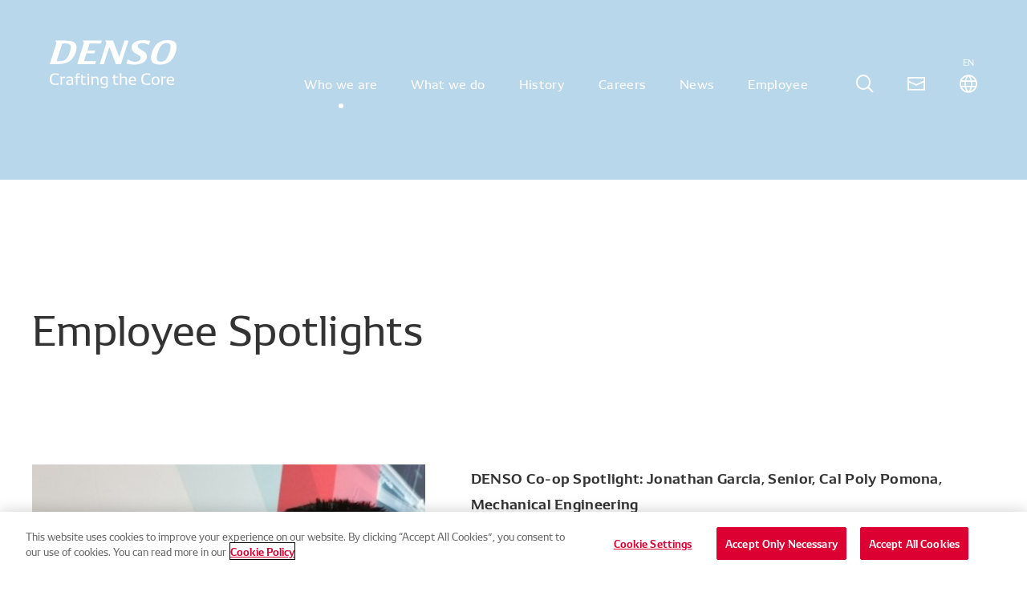

--- FILE ---
content_type: text/html; charset=utf-8
request_url: https://www.denso.com/us-ca/en/about-us/company-information/employee_spotlights/story9/
body_size: 22618
content:



<!DOCTYPE html>
<!--[if IE 9]><html lang="en" class="ie9 no-js"><![endif]-->
<!--[if !IE]><!-->
<html lang="en">
<!--<![endif]-->
<head prefix="og: http://ogp.me/ns# fb: http://ogp.me/ns/fb# article: http://ogp.me/ns/article#">
    <!-- OneTrust Cookies Consent Notice start for www.denso.com -->
	<script type="text/javascript" src="https://cdn.cookielaw.org/consent/1bcc88b9-b792-4a66-a9fb-dbf1981bbaba/OtAutoBlock.js"></script>
	<script src="https://cdn.cookielaw.org/scripttemplates/otSDKStub.js" data-document-language="true" type="text/javascript" charset="UTF-8" data-domain-script="1bcc88b9-b792-4a66-a9fb-dbf1981bbaba"></script>
	<script type="text/javascript">
		function OptanonWrapper() { }
	</script>
	<!-- OneTrust Cookies Consent Notice end for www.denso.com -->
    <meta charset="utf-8">
    <meta name="viewport" content="width=device-width, initial-scale=1">
    <meta name="format-detection" content="email=no,telephone=no,address=no">
    
    <title>Employee Spotlights |  Employee Spotlights |  Group Companies |  Who we are |  DENSO US/Canada Website</title>
    <meta name="description" content="You can see &quot;Employee Spotlights&quot;. DENSO continues to develop technologies that support a better life for all."/>

    
        <meta property="og:title" content="Employee Spotlights |  Employee Spotlights |  Group Companies |  Who we are |  DENSO US/Canada Website" />
        <meta property="og:type" content="article" />
        <meta property="og:url" content="http://www.denso.com/us-ca/en/about-us/company-information/Employee_spotlights/story9" />
        <meta property="og:image" content="http://www.denso.com/us-ca/en/-/media/common/common-img-default.jpg" />
        <meta property="og:description" content="You can see &quot;Employee Spotlights&quot;. DENSO continues to develop technologies that support a better life for all." />
    <meta property="twitter:card" content="summary_large_image" />
            <link rel="alternate" hreflang="ja" href="https://www.denso.com/jp/ja/about-us/company-information/employee_spotlights/story9/">
            <link rel="alternate" hreflang="es-AR" href="https://www.denso.com/ar/es/about-us/company-information/employee_spotlights/story9/">
            <link rel="alternate" hreflang="pt-BR" href="https://www.denso.com/br/pt/about-us/company-information/employee_spotlights/story9/">
            <link rel="alternate" hreflang="es-MX" href="https://www.denso.com/mx/es/about-us/company-information/employee_spotlights/story9/">
            <link rel="alternate" hreflang="en-US" href="https://www.denso.com/us-ca/en/about-us/company-information/employee_spotlights/story9/">
            <link rel="alternate" hreflang="en-CA" href="https://www.denso.com/us-ca/en/about-us/company-information/employee_spotlights/story9/">
            <link rel="alternate" hreflang="en-BE" href="https://www.denso.com/be/en/about-us/company-information/employee_spotlights/story9/">
            <link rel="alternate" hreflang="fr-BE" href="https://www.denso.com/be/fr/about-us/company-information/employee_spotlights/story9/">
            <link rel="alternate" hreflang="nl-BE" href="https://www.denso.com/be/nl/about-us/company-information/employee_spotlights/story9/">
            <link rel="alternate" hreflang="en-CZ" href="https://www.denso.com/cz/en/about-us/company-information/employee_spotlights/story9/">
            <link rel="alternate" hreflang="cs" href="https://www.denso.com/cz/cs/about-us/company-information/employee_spotlights/story9/">
            <link rel="alternate" hreflang="en-FR" href="https://www.denso.com/fr/en/about-us/company-information/employee_spotlights/story9/">
            <link rel="alternate" hreflang="fr" href="https://www.denso.com/fr/fr/about-us/company-information/employee_spotlights/story9/">
            <link rel="alternate" hreflang="en-DE" href="https://www.denso.com/de/en/about-us/company-information/employee_spotlights/story9/">
            <link rel="alternate" hreflang="de" href="https://www.denso.com/de/de/about-us/company-information/employee_spotlights/story9/">
            <link rel="alternate" hreflang="en-HU" href="https://www.denso.com/hu/en/about-us/company-information/employee_spotlights/story9/">
            <link rel="alternate" hreflang="hu" href="https://www.denso.com/hu/hu/about-us/company-information/employee_spotlights/story9/">
            <link rel="alternate" hreflang="en-IT" href="https://www.denso.com/it/en/about-us/company-information/employee_spotlights/story9/">
            <link rel="alternate" hreflang="it" href="https://www.denso.com/it/it/about-us/company-information/employee_spotlights/story9/">
            <link rel="alternate" hreflang="en-NL" href="https://www.denso.com/nl/en/about-us/company-information/employee_spotlights/story9/">
            <link rel="alternate" hreflang="nl-NL" href="https://www.denso.com/nl/nl//about-us/company-information/employee_spotlights/story9/">
            <link rel="alternate" hreflang="en-PL" href="https://www.denso.com/pl/en/about-us/company-information/employee_spotlights/story9/">
            <link rel="alternate" hreflang="pl" href="https://www.denso.com/pl/pl/about-us/company-information/employee_spotlights/story9/">
            <link rel="alternate" hreflang="en-PT" href="https://www.denso.com/pt/en/about-us/company-information/employee_spotlights/story9/">
            <link rel="alternate" hreflang="pt-PT" href="https://www.denso.com/pt/pt/about-us/company-information/employee_spotlights/story9/">
            <link rel="alternate" hreflang="es-PT" href="https://www.denso.com/pt/es/about-us/company-information/employee_spotlights/story9/">
            <link rel="alternate" hreflang="en-RU" href="https://www.denso.com/ru/en/about-us/company-information/employee_spotlights/story9/">
            <link rel="alternate" hreflang="ru" href="https://www.denso.com/ru/ru/about-us/company-information/employee_spotlights/story9/">
            <link rel="alternate" hreflang="en-ES" href="https://www.denso.com/es/en/about-us/company-information/employee_spotlights/story9/">
            <link rel="alternate" hreflang="es-ES" href="https://www.denso.com/es/es/about-us/company-information/employee_spotlights/story9/">
            <link rel="alternate" hreflang="en-SE" href="https://www.denso.com/se/en/about-us/company-information/employee_spotlights/story9/">
            <link rel="alternate" hreflang="sv" href="https://www.denso.com/se/sv/about-us/company-information/employee_spotlights/story9/">
            <link rel="alternate" hreflang="en-TR" href="https://www.denso.com/tr/en/about-us/company-information/employee_spotlights/story9/">
            <link rel="alternate" hreflang="tr" href="https://www.denso.com/tr/tr/about-us/company-information/employee_spotlights/story9/">
            <link rel="alternate" hreflang="en-GB" href="https://www.denso.com/uk/en/about-us/company-information/employee_spotlights/story9/">
            <link rel="alternate" hreflang="en-AU" href="https://www.denso.com/au/en/about-us/company-information/employee_spotlights/story9/">
            <link rel="alternate" hreflang="en-KH" href="https://www.denso.com/kh/en/about-us/company-information/employee_spotlights/story9/">
            <link rel="alternate" hreflang="zh-CN" href="https://www.denso.com/cn/zh/about-us/company-information/employee_spotlights/story9/">
            <link rel="alternate" hreflang="en-IN" href="https://www.denso.com/in/en/about-us/company-information/employee_spotlights/story9/">
            <link rel="alternate" hreflang="en-ID" href="https://www.denso.com/id/en/about-us/company-information/employee_spotlights/story9/">
            <link rel="alternate" hreflang="id" href="https://www.denso.com/id/id/about-us/company-information/employee_spotlights/story9/">
            <link rel="alternate" hreflang="ko-KR" href="https://www.denso.com/kr/ko/about-us/company-information/employee_spotlights/story9/">
            <link rel="alternate" hreflang="en-MY" href="https://www.denso.com/my/en/about-us/company-information/employee_spotlights/story9/">
            <link rel="alternate" hreflang="en-PH" href="https://www.denso.com/ph/en/about-us/company-information/employee_spotlights/story9/">
            <link rel="alternate" hreflang="en-SG" href="https://www.denso.com/sg/en/about-us/company-information/employee_spotlights/story9/">
            <link rel="alternate" hreflang="zh-TW" href="https://www.denso.com/tw/zh/about-us/company-information/employee_spotlights/story9/">
            <link rel="alternate" hreflang="en-TH" href="https://www.denso.com/th/en/about-us/company-information/employee_spotlights/story9/">
            <link rel="alternate" hreflang="th" href="https://www.denso.com/th/th/about-us/company-information/employee_spotlights/story9/">
            <link rel="alternate" hreflang="en-VN" href="https://www.denso.com/vn/en/about-us/company-information/employee_spotlights/story9/">
            <link rel="alternate" hreflang="vi" href="https://www.denso.com/vn/vi/about-us/company-information/employee_spotlights/story9/">
            <link rel="alternate" hreflang="en-AE" href="https://www.denso.com/ae/en/about-us/company-information/employee_spotlights/story9/">
            <link rel="alternate" hreflang="en-MA" href="https://www.denso.com/ma/en/about-us/company-information/employee_spotlights/story9/">
            <link rel="alternate" hreflang="fr-MA" href="https://www.denso.com/ma/fr/about-us/company-information/employee_spotlights/story9/">
            <link rel="alternate" hreflang="en-SA" href="https://www.denso.com/sa/en/about-us/company-information/employee_spotlights/story9/">
            <link rel="alternate" hreflang="x-default" href="https://www.denso.com/global/en/">
            <link rel="canonical" href="https://www.denso.com/us-ca/en/about-us/company-information/employee_spotlights/story9/">
        <link rel="icon" href="/us-ca/en/-/media/common/favicon.ico?h=10&amp;w=10&amp;hash=B02BAE4C259DB2875C800108137635F497542AF4">
    <link href="https://ce.mf.marsflag.com/latest/css/mf-search.css" rel="stylesheet" type="text/css" media="all" charset="UTF-8">
        <link href="/FullRenewalAssets/media/common/css/index.css" rel="stylesheet" />
        <link href="/FullRenewalAssets/media/common/css/mf-adjust.css" rel="stylesheet" />
        <script src="/FullRenewalAssets/media/common/js/vendor.bundle.js"></script>
        <script src="/FullRenewalAssets/media/common/js/index.bundle.js"></script>
<script type="text/javascript" src="//fast.fonts.net/jsapi/db19be70-653f-4756-b565-2699b70824cf.js"></script><!-- Google Tag Manager -->
<script>(function(w,d,s,l,i){w[l]=w[l]||[];w[l].push({'gtm.start':
new Date().getTime(),event:'gtm.js'});var f=d.getElementsByTagName(s)[0],
j=d.createElement(s),dl=l!='dataLayer'?'&l='+l:'';j.async=true;j.src=
'https://www.googletagmanager.com/gtm.js?id='+i+dl;f.parentNode.insertBefore(j,f);
})(window,document,'script','dataLayer','GTM-P4HKXT');</script>
<!-- End Google Tag Manager -->

<!-- Google Tag Manager -->
<script>(function(w,d,s,l,i){w[l]=w[l]||[];w[l].push({'gtm.start':
new Date().getTime(),event:'gtm.js'});var f=d.getElementsByTagName(s)[0],
j=d.createElement(s),dl=l!='dataLayer'?'&l='+l:'';j.async=true;j.src=
'https://www.googletagmanager.com/gtm.js?id='+i+dl;f.parentNode.insertBefore(j,f);
})(window,document,'script','dataLayer','GTM-MHL3ZWV');</script>
<!-- End Google Tag Manager -->

</head>
<body>
<noscript><p class="noscript">To use all available functions on this website, JavaScript must be enabled in your browser.</p></noscript><!-- Google Tag Manager (noscript) -->
<noscript><iframe src="https://www.googletagmanager.com/ns.html?id=GTM-P4HKXT"
height="0" width="0" style="display:none;visibility:hidden"></iframe></noscript>
<!-- End Google Tag Manager (noscript) -->

<!-- Google Tag Manager (noscript) -->
<noscript><iframe src="https://www.googletagmanager.com/ns.html?id=GTM-MHL3ZWV"
height="0" width="0" style="display:none;visibility:hidden"></iframe></noscript>
<!-- End Google Tag Manager (noscript) -->
    <div class="mf_finder_container" id="document">
        <div id="overlay"></div>
        
            


<svg class="driven-base-logo-definition" width="346.12" height="29.82" viewBox="0 0 346.12 29.82" role="img" aria-label="DRIVEN BASE">
    <symbol>
        <g id="gradient">
            <lineargradient id="_gradient" x1="-.64" y1="2.96" x2="65.12" y2="23.85" gradientUnits="userSpaceOnUse">
                <stop offset="0" stop-color="#ce1031"></stop>
                <stop offset=".25" stop-color="#ce1031" stop-opacity=".85"></stop>
                <stop offset=".75" stop-color="#ce1031" stop-opacity=".15"></stop>
                <stop offset="1" stop-color="#ce1031" stop-opacity="0"></stop>
            </lineargradient>
            <path class="c-drivenBaseLogo-gradient" d="M72.33,.41H.17s-.17,.54-.17,.54c.5,.69,.89,1.3,1.18,1.84,.29,.54,.43,1.08,.43,1.64V29.4H63.36S72.33,.41,72.33,.41Z" fill="url(#_gradient)"></path>
        </g>
        <g id="text">
            <title>DRIVEN BASE</title>
            <path d="M83.09,4.02c2.42,2.4,3.62,5.96,3.62,10.69s-1.22,8.49-3.64,10.97c-2.43,2.49-5.99,3.73-10.69,3.73h-9.94V4.43c0-.55-.14-1.1-.43-1.64-.29-.54-.68-1.15-1.18-1.84l.17-.54h11.39c4.72,0,8.29,1.2,10.71,3.6Zm-5.18,21.16c1.53-.77,2.65-2,3.35-3.67,.7-1.67,1.06-3.91,1.06-6.73s-.35-4.92-1.06-6.56c-.7-1.64-1.83-2.84-3.38-3.6-1.55-.76-3.6-1.17-6.17-1.22l-5.26-.08V26.51l5.26-.08c2.6-.05,4.66-.47,6.19-1.24Z"></path>
            <path d="M113.74,29.4l-6.75-11.31c-.33,.03-.83,.04-1.49,.04l-6.46-.04v11.31h-4.02V4.43c0-.55-.14-1.1-.43-1.64-.29-.54-.68-1.15-1.18-1.84l.17-.54h12.05c7.26,0,10.89,2.98,10.89,8.95,0,2.04-.48,3.74-1.43,5.09s-2.35,2.33-4.2,2.94l7.41,12.01h-4.56Zm-3.04-15.8c1.06-.9,1.59-2.31,1.59-4.24s-.54-3.49-1.62-4.41c-1.08-.93-2.77-1.4-5.09-1.43l-6.54-.08V15.28l6.54-.21c2.35-.08,4.05-.57,5.11-1.47Z"></path>
            <path d="M130.06,29.4h-4.06V4.43c0-.55-.15-1.1-.44-1.64-.29-.54-.68-1.15-1.18-1.84l.17-.54h5.51V29.4Z"></path>
            <path d="M159.46,.41h3.6l-11.18,28.99h-4.06L136.64,.41h4.51l9.03,24.19h.25L159.46,.41Z"></path>
            <path d="M188.95,26.22l-.25,3.19h-18.97V4.43c0-.55-.14-1.1-.43-1.64-.29-.54-.68-1.15-1.18-1.84l.17-.54h20.42l-.33,3.02-14.62-.04V12.88l12.34,.12-.29,2.98-12.05,.21v10.15l15.2-.12Z"></path>
            <path d="M220.39,.41V29.4h-2.94l-17.81-23.61-.04,23.61h-3.27V4.43c0-.55-.14-1.1-.43-1.64-.29-.54-.68-1.15-1.18-1.84l.17-.54h5.59l16.61,21.95V.41h3.31Z"></path>
            <path d="M263.71,16.59c1.05,1.23,1.57,2.77,1.57,4.62,0,5.47-3.42,8.2-10.27,8.2h-11.8V4.43c0-.55-.14-1.1-.43-1.64-.29-.54-.68-1.15-1.18-1.84l.17-.54h12.34c6.52,0,9.77,2.5,9.77,7.5,0,1.44-.41,2.69-1.24,3.77-.83,1.08-1.88,1.85-3.15,2.32v.16c1.77,.39,3.17,1.2,4.23,2.42Zm-16.48-13.15V13.17l6.96-.08c3.67-.03,5.51-1.6,5.51-4.72,0-1.66-.45-2.87-1.35-3.64s-2.3-1.17-4.2-1.2l-6.92-.08Zm12.34,21.58c.99-.8,1.49-2.07,1.49-3.81s-.5-2.93-1.51-3.75c-1.01-.81-2.6-1.23-4.78-1.26l-7.54-.08v10.23l7.54-.08c2.21-.03,3.81-.44,4.8-1.24Z"></path>
            <path d="M288.31,20.83h-13.54l-3.06,8.57h-3.52l9.4-25.55c.05-.17,.08-.32,.08-.46,0-.33-.09-.67-.27-1.01-.18-.35-.37-.65-.56-.91s-.32-.44-.37-.52l.17-.54h8.28l10.85,28.99h-4.39l-3.06-8.57Zm-12.47-3.02h11.35l-5.09-14.25h-1.12l-5.14,14.25Z"></path>
            <path d="M307.07,15.53c-1.46-.52-2.69-1.08-3.69-1.68-.99-.59-1.82-1.41-2.49-2.44s-.99-2.34-.99-3.91c0-2.57,.9-4.46,2.69-5.67,1.79-1.22,4.33-1.82,7.62-1.82,1.44,0,2.96,.12,4.58,.37s2.95,.5,4,.74l-.37,3.6c-3.29-1.35-6.14-2.03-8.57-2.03-1.77,0-3.15,.34-4.16,1.01-1.01,.68-1.51,1.69-1.51,3.04s.42,2.35,1.26,3.09c.84,.73,2.09,1.39,3.75,1.97l3.35,1.16c2.26,.77,4.07,1.81,5.41,3.11,1.34,1.3,2.01,3.12,2.01,5.47,0,2.79-.9,4.87-2.71,6.23-1.81,1.37-4.41,2.05-7.81,2.05-1.91,0-3.71-.13-5.43-.39s-3.15-.55-4.31-.85l.37-3.89c3.86,1.6,7.18,2.4,9.94,2.4,1.68,0,3.04-.41,4.08-1.24,1.04-.83,1.55-2,1.55-3.52,0-1.44-.44-2.57-1.33-3.4-.88-.83-2.19-1.56-3.94-2.19l-3.31-1.2Z"></path>
            <path d="M346.12,26.22l-.25,3.19h-18.97V4.43c0-.55-.14-1.1-.44-1.64-.29-.54-.68-1.15-1.18-1.84l.16-.54h20.42l-.33,3.02-14.62-.04V12.88l12.34,.12-.29,2.98-12.05,.21v10.15l15.2-.12Z"></path>
        </g>
    </symbol>
</svg>
<header id="header-top" class="">
    <div class="header-main-nav">
        <div class="wrap-content left">
            <div class="logo">
                <a href="/us-ca/en">
                    <svg version="1.1" xmlns="http://www.w3.org/2000/svg" xmlns:xlink="http://www.w3.org/1999/xlink" width="158" height="60" viewBox="0 0 139.5 52.9" role="img" aria-labelledby="logo-top">
                        <title id="logo-top">DENSO Crafting the Core</title>
                        <path d="M133,41.2c1.4,0,2.1,0.8,2.1,2.9h-4.6C130.6,41.9,131.5,41.2,133,41.2 M136.8,44.6c0-3.3-1.4-4.5-3.8-4.5c-2.3,0-4.3,1.1-4.3,4.7c0,3.4,1.8,4.6,4.7,4.6c1.2,0,2.5-0.2,3.1-0.4v-1.5c-0.6,0.3-1.9,0.6-3,0.6c-1.8,0-3-0.8-3-2.8h6.4C136.8,45,136.8,44.7,136.8,44.6 M127.1,40.1c-1.2,0-2.1,0.6-2.7,1.2v-1.1h-2l-0.1,0.2c0.3,0.4,0.7,0.9,0.7,1.5v7.2h1.6V42c0.5-0.2,1.2-0.3,1.9-0.3c0.6,0,1,0,1.3,0.1l0.1-1.6C127.8,40.1,127.4,40.1,127.1,40.1 M116.5,48.2c-1.8,0-2.7-1.1-2.7-3.5s0.9-3.5,2.7-3.5c1.8,0,2.6,1,2.6,3.5S118.4,48.2,116.5,48.2 M116.5,49.3c2.9,0,4.4-1.6,4.4-4.6c0-3.1-1.5-4.6-4.4-4.6s-4.4,1.5-4.4,4.6C112.1,47.7,113.6,49.3,116.5,49.3 M106.9,49.3c1,0,2.6-0.2,3.7-0.5l-0.2-1.7c-1,0.6-2.2,0.9-3.4,0.9c-3,0-4.3-1.5-4.3-5.1s1.3-5.1,4.3-5.1c1.2,0,2.4,0.3,3.4,0.9l0.2-1.6c-1.1-0.3-2.6-0.6-3.7-0.6c-4.1,0-6.2,2.1-6.2,6.4C100.8,47.2,102.9,49.3,106.9,49.3 M91.2,41.2c1.4,0,2.1,0.8,2.1,2.9h-4.6C88.8,41.9,89.7,41.2,91.2,41.2 M95,44.6c0-3.3-1.4-4.5-3.8-4.5c-2.3,0-4.3,1.1-4.3,4.7c0,3.4,1.8,4.6,4.7,4.6c1.2,0,2.4-0.2,3.1-0.4v-1.5c-0.6,0.3-1.9,0.6-3,0.6c-1.8,0-3-0.8-3-2.8H95C95,45,95,44.7,95,44.6 M81.9,40.1c-0.9,0-2.1,0.4-3,0.9v-4.3h-2.2l-0.1,0.2c0.2,0.4,0.7,1,0.7,1.5v10.8h1.6V42c0.8-0.4,1.8-0.6,2.6-0.6c1.4,0,1.9,0.5,1.9,2v5.9H85v-6C84.9,41.1,84,40.1,81.9,40.1 M75.2,47.7C74.5,47.9,74,48,73.4,48c-1.1,0-1.6-0.5-1.6-1.5v-5.2H75v-1.1h-3.2v-2.3l-1.6,0.5v1.9h-1.4v1.1h1.4v4.9c0,2.1,0.9,3,2.9,3c0.8,0,1.4-0.1,2.1-0.3V47.7z M57.4,44.6c0-2.3,0.8-3.3,2.8-3.3c0.6,0,1.3,0.1,2,0.2v6.2c-0.7,0.2-1.4,0.3-2,0.3C58.2,47.9,57.4,46.9,57.4,44.6 M60.2,40.1c-3.1,0-4.5,1.5-4.5,4.5c0,3.1,1.4,4.5,4.4,4.5c0.7,0,1.5-0.2,2.2-0.5v0.8c0,1.6-0.5,2.2-2.2,2.2c-1,0-2.4-0.3-3.3-0.8v1.6c0.9,0.3,2.3,0.4,3.3,0.4c2.6,0,3.8-1.2,3.8-3.7v-8.5C62.6,40.3,61.3,40.1,60.2,40.1 M50.6,40.1c-1,0-2.3,0.4-3.2,0.9v-0.8h-2l-0.1,0.2c0.3,0.4,0.7,0.9,0.7,1.5v7.2h1.6V42c0.7-0.4,1.8-0.6,2.5-0.6c1.4,0,1.9,0.5,1.9,2v5.9h1.6v-6C53.6,41.1,52.7,40.1,50.6,40.1 M43.2,40.2H41v0.2c0.3,0.4,0.7,0.9,0.7,1.5v7.2h1.6L43.2,40.2L43.2,40.2z M42.4,38.9c0.7,0,1-0.4,1-1s-0.4-1-1-1c-0.7,0-1.1,0.4-1.1,1C41.3,38.5,41.7,38.9,42.4,38.9 M39.6,47.7c-0.7,0.2-1.2,0.3-1.8,0.3c-1.1,0-1.5-0.5-1.5-1.5v-5.2h3.2v-1.1h-3.2v-2.3l-1.6,0.5v7.9c0,2.1,0.9,3,2.9,3c0.7,0,1.4-0.1,2.1-0.3L39.6,47.7z M33.3,40.2h-2.8v-1.3c0-0.9,0.4-1.2,1.3-1.2c0.4,0,0.9,0.1,1.4,0.2v-1.2c-0.5-0.1-1.2-0.2-1.7-0.2c-1.8,0-2.6,0.9-2.6,2.8v1h-1.8v1.1h1.8v7.8h1.6v-7.8h2.8V40.2z M19.8,46.6c0-1.1,0.7-1.5,1.9-1.7l2.3-0.4v3.1c-0.6,0.2-1.5,0.5-2.5,0.5C20.6,48.1,19.8,47.7,19.8,46.6 M22,40.1c-1,0-2.5,0.2-3.4,0.5v1.6c0.9-0.5,2.3-0.8,3.3-0.8c1.6,0,2.1,0.4,2.1,1.8v0.4L21.4,44c-1.9,0.3-3.3,0.9-3.3,2.9c0,1.9,1.3,2.5,2.8,2.5s2.5-0.5,3.3-0.9l0.3,0.7h1.2v-6C25.6,41,24.5,40.1,22,40.1 M16,40.1c-1.2,0-2.1,0.6-2.7,1.2v-1.1h-2l-0.1,0.2c0.3,0.4,0.7,0.9,0.7,1.5v7.2h1.6V42c0.5-0.2,1.2-0.3,1.9-0.3c0.6,0,1,0,1.3,0.1l0.1-1.6C16.7,40.1,16.3,40.1,16,40.1 M6.2,49.3c1,0,2.6-0.2,3.7-0.5l-0.2-1.7c-1,0.6-2.2,0.9-3.4,0.9c-3,0-4.3-1.5-4.3-5.1s1.3-5.1,4.3-5.1c1.2,0,2.4,0.3,3.4,0.9l0.2-1.6c-1.1-0.3-2.6-0.6-3.7-0.6c-4.1,0-6.2,2.1-6.2,6.4C0,47.2,2.1,49.3,6.2,49.3"></path>
                        <path d="M9,23.2c-0.9,0-1.4-0.4-1.1-1.3l5.8-18.2c1.1-0.1,1.8-0.1,2.8-0.1c4,0,6.7,0.8,6.7,4.1c0,3.2-2.5,10.5-5,12.9C16.1,22.6,13.5,23.2,9,23.2 M122.2,23.7c-2.8,0-4.4-1.1-4.4-4.1c0-3.7,2.5-11.3,5.4-14.2c1.5-1.5,3.3-2.2,5.6-2.2c2.8,0,4.2,1.2,4.2,3.9c0,3.6-2.8,12.3-5.9,14.9C125.8,23.1,124.2,23.7,122.2,23.7 M86.7,0.5h-4.5l-5.7,18.1L69.7,0.5h-8.5l1.2,2.6L55,26.4h4.5l6.1-19l7.2,19h5.5L86.7,0.5z M57.3,0.5H36.4l1.2,2.6l-7.4,23.3h19.7l1-3.2H39.2c-0.8,0-1.5-0.4-1.2-1.3l2.4-7.3h8.7l1-3.2h-8.7l2.4-7.6h12.5L57.3,0.5z M6.2,0.5l1.2,2.6L0,26.4h8.8c5,0,9.5-0.8,13.2-3.4c4.5-3.1,7.5-9.9,7.5-15.1c0-5.8-4.9-7.4-12-7.4C17.5,0.5,6.2,0.5,6.2,0.5z M129.9,0c-4.7,0-8.2,1.2-10.9,3.2c-4.2,3.1-7.6,11.1-7.6,16.4s3.8,7.3,9.9,7.3c4.2,0,7.6-1,10.2-2.8c4.7-3.2,8.1-11.3,8.1-16.7C139.5,2,135.9,0,129.9,0 M102.9,0c-3.6,0-7.1,0.8-9.6,2.4c-2.1,1.4-3.4,3.4-3.4,6.1c0,6.1,10.2,7.3,10.2,10.9c0,2.9-2.9,4.4-6.5,4.4c-3.7,0-6.8-2.2-7.7-2.8l-1.5,4.7c1.7,0.5,4.9,1.2,8.9,1.2c6.9,0,13.6-2.8,13.6-9.1c0-6.2-10.1-7.6-10.1-11.1c0-2.5,2.5-3.4,5.4-3.4c3.3,0,5.4,1.2,6.8,2.1l1.4-4.4C109,0.5,105.9,0,102.9,0"></path>
                    </svg>
                </a>
            </div>
        </div>
        <div class="wrap-content right">
            <div class="bottom" role="tablist">
                <nav class="nav-pc">
                        <ul>
                                    <li>
                                        <button class="header-nav-item is-current" id="nav-btn-1" type="button" data-sectionid="about-us" role="tab" aria-controls="nav-menu-1" aria-selected="false" aria-expanded="false">
Who we are                                        </button>
                                    </li>
                                    <li>
                                        <button class="header-nav-item " id="nav-btn-2" type="button" data-sectionid="business" role="tab" aria-controls="nav-menu-2" aria-selected="false" aria-expanded="false">
What we do                                        </button>
                                    </li>
                                    <li>
                                        <button class="header-nav-item " id="nav-btn-3" type="button" data-sectionid="history" role="tab" aria-controls="nav-menu-3" aria-selected="false" aria-expanded="false">
History                                        </button>
                                    </li>
                                    <li>
                                        <button class="header-nav-item " id="nav-btn-4" type="button" data-sectionid="careers" role="tab" aria-controls="nav-menu-4" aria-selected="false" aria-expanded="false">
Careers                                        </button>
                                    </li>
                                    <li>
                                        <button class="header-nav-item " id="nav-btn-5" type="button" data-sectionid="news" role="tab" aria-controls="nav-menu-5" aria-selected="false" aria-expanded="false">
News                                        </button>
                                    </li>
                                    <li>
                                        <button class="header-nav-item " id="nav-btn-6" type="button" data-sectionid="employee" role="tab" aria-controls="nav-menu-6" aria-selected="false" aria-expanded="false">
Employee                                        </button>
                                    </li>
                            

                        </ul>
                                            <button class="header-nav-item search" id="nav-btn-7" type="button" data-sectionid="search" role="tab" aria-controls="nav-menu-7" aria-selected="false" aria-expanded="false"> </button>

                                <a class="mail" href="/us-ca/en/contact-us"></a>
                                            <button class="header-nav-item language" id="nav-btn-07" type="button" data-sectionid="language" role="tab" aria-controls="nav-menu-07" aria-selected="false" aria-expanded="false"><span class="txt js-lang-current">Global</span></button>
                </nav>
            </div>
        </div>
        <button class="mobile-menu-btn" id="mobile-menu-btn" type="button" aria-controls="header-content" aria-expanded="false"><span></span><span></span><span></span></button>
    </div>
    <div class="header-content-wrap" id="header-content" aria-hidden="true">
        <div class="mobile-navigation">
            <nav class="nav-mobile">
                    <ul class="nav-mobile-list" role="tablist">
                                <li class="nav-mobile-list_item" data-sectionid="about-us">
                                    <button id="nav-btn-mobile-1" type="button" role="tab" aria-controls="nav-menu-1" aria-selected="false">
Who we are                                    </button>
                                </li>
                                <li class="nav-mobile-list_item" data-sectionid="business">
                                    <button id="nav-btn-mobile-2" type="button" role="tab" aria-controls="nav-menu-2" aria-selected="false">
What we do                                    </button>
                                </li>
                                <li class="nav-mobile-list_item" data-sectionid="history">
                                    <button id="nav-btn-mobile-3" type="button" role="tab" aria-controls="nav-menu-3" aria-selected="false">
History                                    </button>
                                </li>
                                <li class="nav-mobile-list_item" data-sectionid="careers">
                                    <button id="nav-btn-mobile-4" type="button" role="tab" aria-controls="nav-menu-4" aria-selected="false">
Careers                                    </button>
                                </li>
                                <li class="nav-mobile-list_item" data-sectionid="news">
                                    <button id="nav-btn-mobile-5" type="button" role="tab" aria-controls="nav-menu-5" aria-selected="false">
News                                    </button>
                                </li>
                                <li class="nav-mobile-list_item" data-sectionid="employee">
                                    <button id="nav-btn-mobile-6" type="button" role="tab" aria-controls="nav-menu-6" aria-selected="false">
Employee                                    </button>
                                </li>
                                            </ul>
                                    <div class="wrap-btn">
                                    <a class="contact" href="/us-ca/en/contact-us"><span class="txt">Contact Us</span></a>
                                <button class="nav-mobile-list_item world" id="nav-btn-mobile-07" data-sectionid="language" type="button" role="tab" aria-controls="nav-menu-07" aria-selected="false"><span class="txt js-lang-current">Global</span></button>
                    </div>
                                    <div class="nav-bottom">
                        <div class="content-inner-wide">
                            <div class="nav-bottom_item input-search">
                                <mf-search-box suggest-max="0" imgsize-default="3" options-hidden="options-hidden" doctype-hidden="doctype-hidden" ignore-search-result="ignore-search-result" placeholder="Input keyword" submit-text="" ajax-url="https://finder.api.mf.marsflag.com/api/v1/finder_service/documents/5f5b203e/search" serp-url="/us-ca/en/search/"></mf-search-box>
                            </div>
                        </div>
                    </div>
            </nav>
        </div>
        <div class="dropdown-menu">
            <div class="wrap-dropdown-menu">
                <button class="dropdown-close show-for-pc" type="button"></button><a class="header-mobile-back show-for-mobile" href="javascript:void(0)">Back to Index</a>
                            <div class="section-item" id="nav-menu-1" data-sectionid="about-us" role="tabpanel" aria-hidden="true">
                                <div class="content-top">
                                    <a class="link-index mod-link-arrow" href="/us-ca/en/about-us" target="">
                                        <span class="arrow">
                                            <svg width="22" height="22">
                                                <circle cx="13" cy="13" r="10.5"></circle>
                                            </svg>
                                        </span><span class="strong">Index</span>
                                        <span class="txt">
Who we are                                        </span>
                                    </a>
                                            <ul class="row">
                                                        <li class="col-item">
                                                            <a class="cate-index not-accordion" href="/us-ca/en/about-us/corporate-info" target="">
                                                                <div class="img js-bg">
<img src="/us-ca/en/-/media/Local/common/about-us/corporate-info/corporate-info-img-main.jpg?h=1080&amp;iar=0&amp;w=1920&amp;hash=C4270A9C4A6002387B8E4AC3FA5B6E121CCCDEF5" class="js-bg-img" alt="alt" width="1920" height="1080" DisableWebEdit="True" />                                                                </div>
                                                                <span class="txt">
DENSO Corporation                                                                </span>
                                                            </a>
                                                        </li>
                                                        <li class="col-item">
                                                            <a class="cate-index js-accordion-mobile" href="/us-ca/en/about-us/at-a-glance" target="">
                                                                <div class="img js-bg">
<img src="/us-ca/en/-/media/Local/common/about-us/at-a-glance/at-a-glance-img-main.jpg?h=1080&amp;iar=0&amp;w=1920&amp;hash=76A7D93DCD343F1F1AC8D6AD360B2F340990771C" class="js-bg-img" alt="alt" width="1920" height="1080" DisableWebEdit="True" />                                                                </div>
                                                                <span class="txt">
DENSO in North America                                                                </span>
                                                            </a>
                                                                    <div class="wrap-child-list">
                                                                        <div class="child-list js-accordion-content">
                                                                            <ul>
                                                                                <li class="show-for-mobile">
                                                                                    <a class="mod-link-arrow" href="/us-ca/en/about-us/at-a-glance" target="">
                                                                                        <span class="arrow">
                                                                                            <svg width="22" height="22">
                                                                                                <circle cx="13" cy="13" r="10.5"> </circle>
                                                                                            </svg>
                                                                                        </span>
                                                                                        <span class="txt">
DENSO in North America TOP                                                                                        </span>
                                                                                    </a>
                                                                                </li>
                                                                                        <li>
                                                                                            <a class="mod-link-arrow" href="/us-ca/en/about-us/at-a-glance/sustainability" target="">
                                                                                                <span class="arrow">
                                                                                                    <svg width="22" height="22">
                                                                                                        <circle cx="13" cy="13" r="10.5"> </circle>
                                                                                                    </svg>
                                                                                                </span>
                                                                                                <span class="txt">
Sustainability                                                                                                </span>
                                                                                            </a>
                                                                                        </li>
                                                                                        <li>
                                                                                            <a class="mod-link-arrow" href="/us-ca/en/about-us/at-a-glance/executives" target="">
                                                                                                <span class="arrow">
                                                                                                    <svg width="22" height="22">
                                                                                                        <circle cx="13" cy="13" r="10.5"> </circle>
                                                                                                    </svg>
                                                                                                </span>
                                                                                                <span class="txt">
Executives                                                                                                </span>
                                                                                            </a>
                                                                                        </li>
                                                                                        <li>
                                                                                            <a class="mod-link-arrow" href="/us-ca/en/about-us/at-a-glance/procurement" target="">
                                                                                                <span class="arrow">
                                                                                                    <svg width="22" height="22">
                                                                                                        <circle cx="13" cy="13" r="10.5"> </circle>
                                                                                                    </svg>
                                                                                                </span>
                                                                                                <span class="txt">
Procurement                                                                                                </span>
                                                                                            </a>
                                                                                        </li>
                                                                            </ul>
                                                                        </div>
                                                                    </div>
                                                        </li>
                                                        <li class="col-item">
                                                            <a class="cate-index js-accordion-mobile" href="/us-ca/en/about-us/company-information" target="">
                                                                <div class="img js-bg">
<img src="/us-ca/en/-/media/Local/common/about-us/company-information/company-information-img-main.jpg?h=1080&amp;iar=0&amp;w=1920&amp;hash=FEBCE38D007162E6C8E96D4A3D7716655912822B" class="js-bg-img" alt="company-information-img-main" width="1920" height="1080" DisableWebEdit="True" />                                                                </div>
                                                                <span class="txt">
Group Companies                                                                </span>
                                                            </a>
                                                                    <div class="wrap-child-list">
                                                                        <div class="child-list js-accordion-content">
                                                                            <ul>
                                                                                <li class="show-for-mobile">
                                                                                    <a class="mod-link-arrow" href="/us-ca/en/about-us/company-information" target="">
                                                                                        <span class="arrow">
                                                                                            <svg width="22" height="22">
                                                                                                <circle cx="13" cy="13" r="10.5"> </circle>
                                                                                            </svg>
                                                                                        </span>
                                                                                        <span class="txt">
Group Companies TOP                                                                                        </span>
                                                                                    </a>
                                                                                </li>
                                                                                        <li>
                                                                                            <a class="mod-link-arrow" href="/us-ca/en/about-us/company-information/Greenandpeaceofmind" target="">
                                                                                                <span class="arrow">
                                                                                                    <svg width="22" height="22">
                                                                                                        <circle cx="13" cy="13" r="10.5"> </circle>
                                                                                                    </svg>
                                                                                                </span>
                                                                                                <span class="txt">
DENSO&#39;s Two Great Causes                                                                                                </span>
                                                                                            </a>
                                                                                        </li>
                                                                            </ul>
                                                                        </div>
                                                                    </div>
                                                        </li>
                                            </ul>
                                </div>

                            </div>
                            <div class="section-item" id="nav-menu-2" data-sectionid="business" role="tabpanel" aria-hidden="true">
                                <div class="content-top">
                                    <a class="link-index mod-link-arrow" href="/us-ca/en/business" target="">
                                        <span class="arrow">
                                            <svg width="22" height="22">
                                                <circle cx="13" cy="13" r="10.5"></circle>
                                            </svg>
                                        </span><span class="strong">Index</span>
                                        <span class="txt">
What we do                                        </span>
                                    </a>
                                            <ul class="row">
                                                        <li class="col-item">
                                                            <a class="cate-index js-accordion-mobile" href="/us-ca/en/business/business-field" target="">
                                                                <div class="img js-bg">
<img src="/us-ca/en/-/media/Local/common/business/business-field/business-field-img-main.jpg?h=1080&amp;iar=0&amp;w=1920&amp;hash=3175DEE4A1403C132FD2FF5734947D112990C40B" class="js-bg-img" alt="alt" width="1920" height="1080" DisableWebEdit="True" />                                                                </div>
                                                                <span class="txt">
Business Field                                                                </span>
                                                            </a>
                                                                    <div class="wrap-child-list">
                                                                        <div class="child-list js-accordion-content">
                                                                            <ul>
                                                                                <li class="show-for-mobile">
                                                                                    <a class="mod-link-arrow" href="/us-ca/en/business/business-field" target="">
                                                                                        <span class="arrow">
                                                                                            <svg width="22" height="22">
                                                                                                <circle cx="13" cy="13" r="10.5"> </circle>
                                                                                            </svg>
                                                                                        </span>
                                                                                        <span class="txt">
Business Field TOP                                                                                        </span>
                                                                                    </a>
                                                                                </li>
                                                                                        <li>
                                                                                            <a class="mod-link-arrow" href="/us-ca/en/business/PittsburghLab" target="_blank">
                                                                                                <span class="arrow">
                                                                                                    <svg width="22" height="22">
                                                                                                        <circle cx="13" cy="13" r="10.5"> </circle>
                                                                                                    </svg>
                                                                                                </span>
                                                                                                <span class="txt">
Innovation Lab                                                                                                </span>
                                                                                            </a>
                                                                                        </li>
                                                                                        <li>
                                                                                            <a class="mod-link-arrow" href="https://www.denso.com/global/en/business/innovation/qrcode/" target="_blank">
                                                                                                <span class="arrow">
                                                                                                    <svg width="22" height="22">
                                                                                                        <circle cx="13" cy="13" r="10.5"> </circle>
                                                                                                    </svg>
                                                                                                </span>
                                                                                                <span class="txt">
QR Code                                                                                                </span>
                                                                                            </a>
                                                                                        </li>
                                                                            </ul>
                                                                        </div>
                                                                    </div>
                                                        </li>
                                                        <li class="col-item">
                                                            <a class="cate-index not-accordion" href="https://densoautoparts.com/" target="_blank">
                                                                <div class="img js-bg">
<img src="/us-ca/en/-/media/Local/common/business/business-thum-aftermarket-website.jpg?h=1080&amp;iar=0&amp;w=1920&amp;hash=38A5C572E3B267C70F9EBFFB6CCF6960D4FCC0CC" class="js-bg-img" alt="alt" width="1920" height="1080" DisableWebEdit="True" />                                                                </div>
                                                                <span class="txt">
DENSO Aftermarket Parts                                                                </span>
                                                            </a>
                                                        </li>
                                            </ul>
                                </div>

                            </div>
                            <div class="section-item" id="nav-menu-3" data-sectionid="history" role="tabpanel" aria-hidden="true">
                                <div class="content-top">
                                    <a class="link-index mod-link-arrow" href="/us-ca/en/History" target="">
                                        <span class="arrow">
                                            <svg width="22" height="22">
                                                <circle cx="13" cy="13" r="10.5"></circle>
                                            </svg>
                                        </span><span class="strong">Index</span>
                                        <span class="txt">
History                                        </span>
                                    </a>
                                            <ul class="row">
                                                        <li class="col-item">
                                                            <a class="cate-index js-accordion-mobile" href="/us-ca/en/business/Green-History" target="_blank">
                                                                <div class="img js-bg">
<img src="/us-ca/en/-/media/us-ca/about-us/Green-and-Peace-of-Mind/green-website-header.jpg?h=540&amp;iar=0&amp;w=1920&amp;hash=F16936A6A617D4FA0F2424EF4B729E5D49F8B2A1" class="js-bg-img" alt="Bird&#39;s Eye View of a Road in a Forest" width="1920" height="540" DisableWebEdit="True" />                                                                </div>
                                                                <span class="txt">
Green History                                                                </span>
                                                            </a>
                                                                    <div class="wrap-child-list">
                                                                        <div class="child-list js-accordion-content">
                                                                            <ul>
                                                                                <li class="show-for-mobile">
                                                                                    <a class="mod-link-arrow" href="/us-ca/en/business/Green-History" target="_blank">
                                                                                        <span class="arrow">
                                                                                            <svg width="22" height="22">
                                                                                                <circle cx="13" cy="13" r="10.5"> </circle>
                                                                                            </svg>
                                                                                        </span>
                                                                                        <span class="txt">
Green History TOP                                                                                        </span>
                                                                                    </a>
                                                                                </li>
                                                                                        <li>
                                                                                            <a class="mod-link-arrow" href="/us-ca/en/business/Green-History/Contribution-to-Green" target="_blank">
                                                                                                <span class="arrow">
                                                                                                    <svg width="22" height="22">
                                                                                                        <circle cx="13" cy="13" r="10.5"> </circle>
                                                                                                    </svg>
                                                                                                </span>
                                                                                                <span class="txt">
Contribution to Green                                                                                                </span>
                                                                                            </a>
                                                                                        </li>
                                                                                        <li>
                                                                                            <a class="mod-link-arrow" href="/us-ca/en/business/Green-History/Green-Milestones" target="_blank">
                                                                                                <span class="arrow">
                                                                                                    <svg width="22" height="22">
                                                                                                        <circle cx="13" cy="13" r="10.5"> </circle>
                                                                                                    </svg>
                                                                                                </span>
                                                                                                <span class="txt">
Green Milestones                                                                                                </span>
                                                                                            </a>
                                                                                        </li>
                                                                                        <li>
                                                                                            <a class="mod-link-arrow" href="/us-ca/en/business/Green-History/Green-Policy" target="_blank">
                                                                                                <span class="arrow">
                                                                                                    <svg width="22" height="22">
                                                                                                        <circle cx="13" cy="13" r="10.5"> </circle>
                                                                                                    </svg>
                                                                                                </span>
                                                                                                <span class="txt">
Green Policy                                                                                                </span>
                                                                                            </a>
                                                                                        </li>
                                                                                        <li>
                                                                                            <a class="mod-link-arrow" href="/us-ca/en/business/Green-History/Timeline" target="_blank">
                                                                                                <span class="arrow">
                                                                                                    <svg width="22" height="22">
                                                                                                        <circle cx="13" cy="13" r="10.5"> </circle>
                                                                                                    </svg>
                                                                                                </span>
                                                                                                <span class="txt">
Timeline                                                                                                </span>
                                                                                            </a>
                                                                                        </li>
                                                                            </ul>
                                                                        </div>
                                                                    </div>
                                                        </li>
                                                        <li class="col-item">
                                                            <a class="cate-index js-accordion-mobile" href="/us-ca/en/History/History-Stories" target="">
                                                                <div class="img js-bg">
<img src="/us-ca/en/-/media/us-ca/History/Banner-header-01-01.png?h=1080&amp;iar=0&amp;w=1920&amp;hash=C1FACA9C7C995F216ED70B6C0C7F9C662F18907F" class="js-bg-img" alt="Historical Photo Montage" width="1920" height="1080" DisableWebEdit="True" />                                                                </div>
                                                                <span class="txt">
DENSO History                                                                </span>
                                                            </a>
                                                                    <div class="wrap-child-list">
                                                                        <div class="child-list js-accordion-content">
                                                                            <ul>
                                                                                <li class="show-for-mobile">
                                                                                    <a class="mod-link-arrow" href="/us-ca/en/History/History-Stories" target="">
                                                                                        <span class="arrow">
                                                                                            <svg width="22" height="22">
                                                                                                <circle cx="13" cy="13" r="10.5"> </circle>
                                                                                            </svg>
                                                                                        </span>
                                                                                        <span class="txt">
DENSO History TOP                                                                                        </span>
                                                                                    </a>
                                                                                </li>
                                                                                        <li>
                                                                                            <a class="mod-link-arrow" href="/us-ca/en/History/History-Stories" target="_blank">
                                                                                                <span class="arrow">
                                                                                                    <svg width="22" height="22">
                                                                                                        <circle cx="13" cy="13" r="10.5"> </circle>
                                                                                                    </svg>
                                                                                                </span>
                                                                                                <span class="txt">
History Stories                                                                                                </span>
                                                                                            </a>
                                                                                        </li>
                                                                                        <li>
                                                                                            <a class="mod-link-arrow" href="/us-ca/en/History/History-Stories/NAHistoryIntroduction" target="">
                                                                                                <span class="arrow">
                                                                                                    <svg width="22" height="22">
                                                                                                        <circle cx="13" cy="13" r="10.5"> </circle>
                                                                                                    </svg>
                                                                                                </span>
                                                                                                <span class="txt">
North America History Introduction                                                                                                </span>
                                                                                            </a>
                                                                                        </li>
                                                                                        <li>
                                                                                            <a class="mod-link-arrow" href="/us-ca/en/History/History-Stories/Reflecting-on-75-Years" target="">
                                                                                                <span class="arrow">
                                                                                                    <svg width="22" height="22">
                                                                                                        <circle cx="13" cy="13" r="10.5"> </circle>
                                                                                                    </svg>
                                                                                                </span>
                                                                                                <span class="txt">
Reflecting on 75 Years                                                                                                </span>
                                                                                            </a>
                                                                                        </li>
                                                                                        <li>
                                                                                            <a class="mod-link-arrow" href="/us-ca/en/about-us/at-a-glance/heritage" target="_blank">
                                                                                                <span class="arrow">
                                                                                                    <svg width="22" height="22">
                                                                                                        <circle cx="13" cy="13" r="10.5"> </circle>
                                                                                                    </svg>
                                                                                                </span>
                                                                                                <span class="txt">
Timeline                                                                                                </span>
                                                                                            </a>
                                                                                        </li>
                                                                            </ul>
                                                                        </div>
                                                                    </div>
                                                        </li>
                                            </ul>
                                </div>

                            </div>
                            <div class="section-item" id="nav-menu-4" data-sectionid="careers" role="tabpanel" aria-hidden="true">
                                <div class="content-top">
                                    <a class="link-index mod-link-arrow" href="/us-ca/en/careers" target="">
                                        <span class="arrow">
                                            <svg width="22" height="22">
                                                <circle cx="13" cy="13" r="10.5"></circle>
                                            </svg>
                                        </span><span class="strong">Index</span>
                                        <span class="txt">
Careers                                        </span>
                                    </a>
                                            <ul class="row">
                                                        <li class="col-item">
                                                            <a class="cate-index js-accordion-mobile" href="/us-ca/en/careers/Craft-Your-Career-at-DENSO" target="">
                                                                <div class="img js-bg">
<img src="/us-ca/en/-/media/us-ca/careers/craft-your-career-header.jpg?h=1080&amp;iar=0&amp;w=1920&amp;hash=FEDACD7032CD810BD3615F8D860618190D219AB0" class="js-bg-img" alt="People Meeting" width="1920" height="1080" DisableWebEdit="True" />                                                                </div>
                                                                <span class="txt">
Craft Your Career at DENSO                                                                </span>
                                                            </a>
                                                                    <div class="wrap-child-list">
                                                                        <div class="child-list js-accordion-content">
                                                                            <ul>
                                                                                <li class="show-for-mobile">
                                                                                    <a class="mod-link-arrow" href="/us-ca/en/careers/Craft-Your-Career-at-DENSO" target="">
                                                                                        <span class="arrow">
                                                                                            <svg width="22" height="22">
                                                                                                <circle cx="13" cy="13" r="10.5"> </circle>
                                                                                            </svg>
                                                                                        </span>
                                                                                        <span class="txt">
Craft Your Career at DENSO TOP                                                                                        </span>
                                                                                    </a>
                                                                                </li>
                                                                                        <li>
                                                                                            <a class="mod-link-arrow" href="/us-ca/en/careers/Craft-Your-Career-at-DENSO/Benefits" target="">
                                                                                                <span class="arrow">
                                                                                                    <svg width="22" height="22">
                                                                                                        <circle cx="13" cy="13" r="10.5"> </circle>
                                                                                                    </svg>
                                                                                                </span>
                                                                                                <span class="txt">
Benefits                                                                                                </span>
                                                                                            </a>
                                                                                        </li>
                                                                                        <li>
                                                                                            <a class="mod-link-arrow" href="/us-ca/en/careers/Craft-Your-Career-at-DENSO/Community" target="">
                                                                                                <span class="arrow">
                                                                                                    <svg width="22" height="22">
                                                                                                        <circle cx="13" cy="13" r="10.5"> </circle>
                                                                                                    </svg>
                                                                                                </span>
                                                                                                <span class="txt">
Community Support                                                                                                </span>
                                                                                            </a>
                                                                                        </li>
                                                                                        <li>
                                                                                            <a class="mod-link-arrow" href="/us-ca/en/careers/Craft-Your-Career-at-DENSO/Diversity-and-Inclusion" target="">
                                                                                                <span class="arrow">
                                                                                                    <svg width="22" height="22">
                                                                                                        <circle cx="13" cy="13" r="10.5"> </circle>
                                                                                                    </svg>
                                                                                                </span>
                                                                                                <span class="txt">
Diversity &amp; Inclusion                                                                                                </span>
                                                                                            </a>
                                                                                        </li>
                                                                                        <li>
                                                                                            <a class="mod-link-arrow" href="/us-ca/en/careers/Craft-Your-Career-at-DENSO/Our-Values" target="">
                                                                                                <span class="arrow">
                                                                                                    <svg width="22" height="22">
                                                                                                        <circle cx="13" cy="13" r="10.5"> </circle>
                                                                                                    </svg>
                                                                                                </span>
                                                                                                <span class="txt">
Our Values                                                                                                </span>
                                                                                            </a>
                                                                                        </li>
                                                                            </ul>
                                                                        </div>
                                                                    </div>
                                                        </li>
                                                        <li class="col-item">
                                                            <a class="cate-index js-accordion-mobile" href="/us-ca/en/careers/Locations" target="">
                                                                <div class="img js-bg">
<img src="/us-ca/en/-/media/us-ca/careers/Locations/Teamwork-Header-copy.jpg?h=540&amp;iar=0&amp;w=1920&amp;hash=AA375B9EB3A5531D675C02458025952EC4067024" class="js-bg-img" alt="" width="1920" height="540" DisableWebEdit="True" />                                                                </div>
                                                                <span class="txt">
Locations                                                                </span>
                                                            </a>
                                                                    <div class="wrap-child-list">
                                                                        <div class="child-list js-accordion-content">
                                                                            <ul>
                                                                                <li class="show-for-mobile">
                                                                                    <a class="mod-link-arrow" href="/us-ca/en/careers/Locations" target="">
                                                                                        <span class="arrow">
                                                                                            <svg width="22" height="22">
                                                                                                <circle cx="13" cy="13" r="10.5"> </circle>
                                                                                            </svg>
                                                                                        </span>
                                                                                        <span class="txt">
Locations TOP                                                                                        </span>
                                                                                    </a>
                                                                                </li>
                                                                                        <li>
                                                                                            <a class="mod-link-arrow" href="https://www.denso.com/us-ca/en/careers/locations/#California" target="_blank">
                                                                                                <span class="arrow">
                                                                                                    <svg width="22" height="22">
                                                                                                        <circle cx="13" cy="13" r="10.5"> </circle>
                                                                                                    </svg>
                                                                                                </span>
                                                                                                <span class="txt">
California                                                                                                </span>
                                                                                            </a>
                                                                                        </li>
                                                                                        <li>
                                                                                            <a class="mod-link-arrow" href="https://www.denso.com/us-ca/en/careers/locations/#Canada" target="_blank">
                                                                                                <span class="arrow">
                                                                                                    <svg width="22" height="22">
                                                                                                        <circle cx="13" cy="13" r="10.5"> </circle>
                                                                                                    </svg>
                                                                                                </span>
                                                                                                <span class="txt">
Canada                                                                                                </span>
                                                                                            </a>
                                                                                        </li>
                                                                                        <li>
                                                                                            <a class="mod-link-arrow" href="https://jobs.densomex.com/viewalljobs/" target="_blank">
                                                                                                <span class="arrow">
                                                                                                    <svg width="22" height="22">
                                                                                                        <circle cx="13" cy="13" r="10.5"> </circle>
                                                                                                    </svg>
                                                                                                </span>
                                                                                                <span class="txt">
Mexico                                                                                                </span>
                                                                                            </a>
                                                                                        </li>
                                                                                        <li>
                                                                                            <a class="mod-link-arrow" href="/us-ca/Home/careers/Locations#Michigan" target="_blank">
                                                                                                <span class="arrow">
                                                                                                    <svg width="22" height="22">
                                                                                                        <circle cx="13" cy="13" r="10.5"> </circle>
                                                                                                    </svg>
                                                                                                </span>
                                                                                                <span class="txt">
Michigan                                                                                                </span>
                                                                                            </a>
                                                                                        </li>
                                                                                        <li>
                                                                                            <a class="mod-link-arrow" href="https://www.denso.com/us-ca/en/careers/locations/#NorthCarolina" target="_blank">
                                                                                                <span class="arrow">
                                                                                                    <svg width="22" height="22">
                                                                                                        <circle cx="13" cy="13" r="10.5"> </circle>
                                                                                                    </svg>
                                                                                                </span>
                                                                                                <span class="txt">
North Carolina                                                                                                </span>
                                                                                            </a>
                                                                                        </li>
                                                                                        <li>
                                                                                            <a class="mod-link-arrow" href="https://www.denso.com/us-ca/en/careers/locations/#Tennessee" target="_blank">
                                                                                                <span class="arrow">
                                                                                                    <svg width="22" height="22">
                                                                                                        <circle cx="13" cy="13" r="10.5"> </circle>
                                                                                                    </svg>
                                                                                                </span>
                                                                                                <span class="txt">
Tennessee                                                                                                </span>
                                                                                            </a>
                                                                                        </li>
                                                                            </ul>
                                                                        </div>
                                                                    </div>
                                                        </li>
                                                        <li class="col-item">
                                                            <a class="cate-index js-accordion-mobile" href="https://hcwt.fa.us2.oraclecloud.com/hcmUI/CandidateExperience/en/sites/CX/requisitions" target="_blank">
                                                                <div class="img js-bg">
<img src="/us-ca/en/-/media/Local/common/careers/careers-thum-career-website.jpg?h=1080&amp;iar=0&amp;w=1920&amp;hash=FD03470EF109180921DB0C6CEFBEE48CBBB410EE" class="js-bg-img" alt="alt" width="1920" height="1080" DisableWebEdit="True" />                                                                </div>
                                                                <span class="txt">
Search for Jobs                                                                </span>
                                                            </a>
                                                                    <div class="wrap-child-list">
                                                                        <div class="child-list js-accordion-content">
                                                                            <ul>
                                                                                <li class="show-for-mobile">
                                                                                    <a class="mod-link-arrow" href="https://hcwt.fa.us2.oraclecloud.com/hcmUI/CandidateExperience/en/sites/CX/requisitions" target="_blank">
                                                                                        <span class="arrow">
                                                                                            <svg width="22" height="22">
                                                                                                <circle cx="13" cy="13" r="10.5"> </circle>
                                                                                            </svg>
                                                                                        </span>
                                                                                        <span class="txt">
Search for Jobs TOP                                                                                        </span>
                                                                                    </a>
                                                                                </li>
                                                                                        <li>
                                                                                            <a class="mod-link-arrow" href="/us-ca/en/careers/densocareers/Students" target="">
                                                                                                <span class="arrow">
                                                                                                    <svg width="22" height="22">
                                                                                                        <circle cx="13" cy="13" r="10.5"> </circle>
                                                                                                    </svg>
                                                                                                </span>
                                                                                                <span class="txt">
DENSO College Program                                                                                                </span>
                                                                                            </a>
                                                                                        </li>
                                                                            </ul>
                                                                        </div>
                                                                    </div>
                                                        </li>
                                            </ul>
                                </div>

                            </div>
                            <div class="section-item" id="nav-menu-5" data-sectionid="news" role="tabpanel" aria-hidden="true">
                                <div class="content-top">
                                    <a class="link-index mod-link-arrow" href="/us-ca/en/news" target="">
                                        <span class="arrow">
                                            <svg width="22" height="22">
                                                <circle cx="13" cy="13" r="10.5"></circle>
                                            </svg>
                                        </span><span class="strong">Index</span>
                                        <span class="txt">
News                                        </span>
                                    </a>
                                            <ul class="row">
                                                        <li class="col-item">
                                                            <a class="cate-index not-accordion" href="/us-ca/en/news/newsroom" target="">
                                                                <div class="img js-bg">
<img src="/us-ca/en/-/media/Local/common/news/news-img-main.jpg?h=1080&amp;iar=0&amp;w=1920&amp;hash=A3F64966C6D4B39A42EBA3EA489F72E8D1C313C4" class="js-bg-img" alt="alt" width="1920" height="1080" DisableWebEdit="True" />                                                                </div>
                                                                <span class="txt">
News                                                                </span>
                                                            </a>
                                                        </li>
                                                        <li class="col-item">
                                                            <a class="cate-index not-accordion" href="/global/en/news/stories/" target="_blank">
                                                                <div class="img js-bg">
<img src="/us-ca/en/-/media/Global/news/stories/stories-thum-main.png?h=635&amp;iar=0&amp;w=840&amp;hash=B6815839E872B4E8A879EF8C1E564F1816C2C4F1" class="js-bg-img" alt="stories-thum-main" width="840" height="635" DisableWebEdit="True" />                                                                </div>
                                                                <span class="txt">
DRIVEN BASE                                                                </span>
                                                            </a>
                                                        </li>
                                            </ul>
                                </div>

                            </div>
                            <div class="section-item" id="nav-menu-6" data-sectionid="employee" role="tabpanel" aria-hidden="true">
                                <div class="content-top">
                                    <a class="link-index mod-link-arrow" href="/us-ca/en/employee" target="">
                                        <span class="arrow">
                                            <svg width="22" height="22">
                                                <circle cx="13" cy="13" r="10.5"></circle>
                                            </svg>
                                        </span><span class="strong">Index</span>
                                        <span class="txt">
Employee                                        </span>
                                    </a>
                                            <ul class="row">
                                                        <li class="col-item">
                                                            <a class="cate-index js-accordion-mobile" href="/us-ca/en/employee/us-benefits" target="">
                                                                <div class="img js-bg">
<img src="/us-ca/en/-/media/us-ca/Employee/Benefits/Graphics/benefits.png?h=1080&amp;iar=0&amp;w=1920&amp;hash=493FB28EB3A8516E526B22871594A413A1F92E21" class="js-bg-img" alt="" width="1920" height="1080" DisableWebEdit="True" />                                                                </div>
                                                                <span class="txt">
U.S. Benefits Portal                                                                </span>
                                                            </a>
                                                                    <div class="wrap-child-list">
                                                                        <div class="child-list js-accordion-content">
                                                                            <ul>
                                                                                <li class="show-for-mobile">
                                                                                    <a class="mod-link-arrow" href="/us-ca/en/employee/us-benefits" target="">
                                                                                        <span class="arrow">
                                                                                            <svg width="22" height="22">
                                                                                                <circle cx="13" cy="13" r="10.5"> </circle>
                                                                                            </svg>
                                                                                        </span>
                                                                                        <span class="txt">
U.S. Benefits Portal TOP                                                                                        </span>
                                                                                    </a>
                                                                                </li>
                                                                                        <li>
                                                                                            <a class="mod-link-arrow" href="https://members.premisehealth.com/denso/" target="_blank">
                                                                                                <span class="arrow">
                                                                                                    <svg width="22" height="22">
                                                                                                        <circle cx="13" cy="13" r="10.5"> </circle>
                                                                                                    </svg>
                                                                                                </span>
                                                                                                <span class="txt">
DENSO Family Health Center                                                                                                </span>
                                                                                            </a>
                                                                                        </li>
                                                                                        <li>
                                                                                            <a class="mod-link-arrow" href="https://participant.empower-retirement.com/participant/#/login" target="_blank">
                                                                                                <span class="arrow">
                                                                                                    <svg width="22" height="22">
                                                                                                        <circle cx="13" cy="13" r="10.5"> </circle>
                                                                                                    </svg>
                                                                                                </span>
                                                                                                <span class="txt">
Empower Retirement                                                                                                </span>
                                                                                            </a>
                                                                                        </li>
                                                                                        <li>
                                                                                            <a class="mod-link-arrow" href="http://www.densohealthyhorizons.com/" target="_blank">
                                                                                                <span class="arrow">
                                                                                                    <svg width="22" height="22">
                                                                                                        <circle cx="13" cy="13" r="10.5"> </circle>
                                                                                                    </svg>
                                                                                                </span>
                                                                                                <span class="txt">
Healthy Horizons                                                                                                </span>
                                                                                            </a>
                                                                                        </li>
                                                                                        <li>
                                                                                            <a class="mod-link-arrow" href="http://mydensobenefits.com" target="_blank">
                                                                                                <span class="arrow">
                                                                                                    <svg width="22" height="22">
                                                                                                        <circle cx="13" cy="13" r="10.5"> </circle>
                                                                                                    </svg>
                                                                                                </span>
                                                                                                <span class="txt">
Benefitsolver                                                                                                </span>
                                                                                            </a>
                                                                                        </li>
                                                                            </ul>
                                                                        </div>
                                                                    </div>
                                                        </li>
                                                        <li class="col-item">
                                                            <a class="cate-index not-accordion" href="https://hcwt.fa.us2.oraclecloud.com/hcmCore/faces/FuseWelcome" target="_blank">
                                                                <div class="img js-bg">
<img src="/us-ca/en/-/media/us-ca/Employee/Open-Positions/apply-01.png?h=400&amp;iar=0&amp;w=1920&amp;hash=666D12B623EF0415AF7638111FC7E8F155AE611C" class="js-bg-img" alt="" width="1920" height="400" DisableWebEdit="True" />                                                                </div>
                                                                <span class="txt">
Open Positions                                                                </span>
                                                            </a>
                                                        </li>
                                            </ul>
                                </div>

                            </div>
                                    <div class="section-item" id="nav-menu-7" data-sectionid="search" role="tabpanel" aria-hidden="true">
                        <div class="content-search">
                            <div class="mod-search-box">
                                <mf-search-box suggest-max="5" imgsize-default="3" options-hidden="options-hidden" doctype-hidden="doctype-hidden" ignore-search-result="ignore-search-result" placeholder="Input keyword" submit-text="" ajax-url="https://finder.api.mf.marsflag.com/api/v1/finder_service/documents/5f5b203e/search" serp-url="/us-ca/en/search/"></mf-search-box>
                            </div>
                        </div>
                    </div>
                                <div class="section-item" id="nav-menu-07" data-sectionid="language" role="tabpanel" aria-labelledby="nav-btn-07 nav-btn-mobile-07" aria-hidden="true">
                    <div class="content-top content-language">
                        <div class="link-index show-for-mobile"><span class="txt">Global</span></div>
                        <ul class="child-list js-lang-list">
                            <li class="link-language"><a class="mod-link-arrow" href="/global/en/"><span class="txt">Global</span></a></li>
                            <li class="link-language network"><a class="mod-link-arrow" href="/global/en/about-us/corporate-info/global-network/"><span class="txt">Global Network</span></a></li>
                        </ul>
                    </div>
                </div>

            </div>
        </div>
    </div>
</header>
<header id="header-fixed">
    <div class="header-main-nav">
        <div class="wrap-content left">
            <div class="logo">
                <a href="/us-ca/en">
                    <svg version="1.1" xmlns="http://www.w3.org/2000/svg" xmlns:xlink="http://www.w3.org/1999/xlink" width="98" height="37" viewBox="0 0 139.5 52.9" role="img" aria-labelledby="logo-fixed">
                        <title id="logo-fixed">DENSO Crafting the Core</title>
                        <path d="M133,41.2c1.4,0,2.1,0.8,2.1,2.9h-4.6C130.6,41.9,131.5,41.2,133,41.2 M136.8,44.6c0-3.3-1.4-4.5-3.8-4.5c-2.3,0-4.3,1.1-4.3,4.7c0,3.4,1.8,4.6,4.7,4.6c1.2,0,2.5-0.2,3.1-0.4v-1.5c-0.6,0.3-1.9,0.6-3,0.6c-1.8,0-3-0.8-3-2.8h6.4C136.8,45,136.8,44.7,136.8,44.6 M127.1,40.1c-1.2,0-2.1,0.6-2.7,1.2v-1.1h-2l-0.1,0.2c0.3,0.4,0.7,0.9,0.7,1.5v7.2h1.6V42c0.5-0.2,1.2-0.3,1.9-0.3c0.6,0,1,0,1.3,0.1l0.1-1.6C127.8,40.1,127.4,40.1,127.1,40.1 M116.5,48.2c-1.8,0-2.7-1.1-2.7-3.5s0.9-3.5,2.7-3.5c1.8,0,2.6,1,2.6,3.5S118.4,48.2,116.5,48.2 M116.5,49.3c2.9,0,4.4-1.6,4.4-4.6c0-3.1-1.5-4.6-4.4-4.6s-4.4,1.5-4.4,4.6C112.1,47.7,113.6,49.3,116.5,49.3 M106.9,49.3c1,0,2.6-0.2,3.7-0.5l-0.2-1.7c-1,0.6-2.2,0.9-3.4,0.9c-3,0-4.3-1.5-4.3-5.1s1.3-5.1,4.3-5.1c1.2,0,2.4,0.3,3.4,0.9l0.2-1.6c-1.1-0.3-2.6-0.6-3.7-0.6c-4.1,0-6.2,2.1-6.2,6.4C100.8,47.2,102.9,49.3,106.9,49.3 M91.2,41.2c1.4,0,2.1,0.8,2.1,2.9h-4.6C88.8,41.9,89.7,41.2,91.2,41.2 M95,44.6c0-3.3-1.4-4.5-3.8-4.5c-2.3,0-4.3,1.1-4.3,4.7c0,3.4,1.8,4.6,4.7,4.6c1.2,0,2.4-0.2,3.1-0.4v-1.5c-0.6,0.3-1.9,0.6-3,0.6c-1.8,0-3-0.8-3-2.8H95C95,45,95,44.7,95,44.6 M81.9,40.1c-0.9,0-2.1,0.4-3,0.9v-4.3h-2.2l-0.1,0.2c0.2,0.4,0.7,1,0.7,1.5v10.8h1.6V42c0.8-0.4,1.8-0.6,2.6-0.6c1.4,0,1.9,0.5,1.9,2v5.9H85v-6C84.9,41.1,84,40.1,81.9,40.1 M75.2,47.7C74.5,47.9,74,48,73.4,48c-1.1,0-1.6-0.5-1.6-1.5v-5.2H75v-1.1h-3.2v-2.3l-1.6,0.5v1.9h-1.4v1.1h1.4v4.9c0,2.1,0.9,3,2.9,3c0.8,0,1.4-0.1,2.1-0.3V47.7z M57.4,44.6c0-2.3,0.8-3.3,2.8-3.3c0.6,0,1.3,0.1,2,0.2v6.2c-0.7,0.2-1.4,0.3-2,0.3C58.2,47.9,57.4,46.9,57.4,44.6 M60.2,40.1c-3.1,0-4.5,1.5-4.5,4.5c0,3.1,1.4,4.5,4.4,4.5c0.7,0,1.5-0.2,2.2-0.5v0.8c0,1.6-0.5,2.2-2.2,2.2c-1,0-2.4-0.3-3.3-0.8v1.6c0.9,0.3,2.3,0.4,3.3,0.4c2.6,0,3.8-1.2,3.8-3.7v-8.5C62.6,40.3,61.3,40.1,60.2,40.1 M50.6,40.1c-1,0-2.3,0.4-3.2,0.9v-0.8h-2l-0.1,0.2c0.3,0.4,0.7,0.9,0.7,1.5v7.2h1.6V42c0.7-0.4,1.8-0.6,2.5-0.6c1.4,0,1.9,0.5,1.9,2v5.9h1.6v-6C53.6,41.1,52.7,40.1,50.6,40.1 M43.2,40.2H41v0.2c0.3,0.4,0.7,0.9,0.7,1.5v7.2h1.6L43.2,40.2L43.2,40.2z M42.4,38.9c0.7,0,1-0.4,1-1s-0.4-1-1-1c-0.7,0-1.1,0.4-1.1,1C41.3,38.5,41.7,38.9,42.4,38.9 M39.6,47.7c-0.7,0.2-1.2,0.3-1.8,0.3c-1.1,0-1.5-0.5-1.5-1.5v-5.2h3.2v-1.1h-3.2v-2.3l-1.6,0.5v7.9c0,2.1,0.9,3,2.9,3c0.7,0,1.4-0.1,2.1-0.3L39.6,47.7z M33.3,40.2h-2.8v-1.3c0-0.9,0.4-1.2,1.3-1.2c0.4,0,0.9,0.1,1.4,0.2v-1.2c-0.5-0.1-1.2-0.2-1.7-0.2c-1.8,0-2.6,0.9-2.6,2.8v1h-1.8v1.1h1.8v7.8h1.6v-7.8h2.8V40.2z M19.8,46.6c0-1.1,0.7-1.5,1.9-1.7l2.3-0.4v3.1c-0.6,0.2-1.5,0.5-2.5,0.5C20.6,48.1,19.8,47.7,19.8,46.6 M22,40.1c-1,0-2.5,0.2-3.4,0.5v1.6c0.9-0.5,2.3-0.8,3.3-0.8c1.6,0,2.1,0.4,2.1,1.8v0.4L21.4,44c-1.9,0.3-3.3,0.9-3.3,2.9c0,1.9,1.3,2.5,2.8,2.5s2.5-0.5,3.3-0.9l0.3,0.7h1.2v-6C25.6,41,24.5,40.1,22,40.1 M16,40.1c-1.2,0-2.1,0.6-2.7,1.2v-1.1h-2l-0.1,0.2c0.3,0.4,0.7,0.9,0.7,1.5v7.2h1.6V42c0.5-0.2,1.2-0.3,1.9-0.3c0.6,0,1,0,1.3,0.1l0.1-1.6C16.7,40.1,16.3,40.1,16,40.1 M6.2,49.3c1,0,2.6-0.2,3.7-0.5l-0.2-1.7c-1,0.6-2.2,0.9-3.4,0.9c-3,0-4.3-1.5-4.3-5.1s1.3-5.1,4.3-5.1c1.2,0,2.4,0.3,3.4,0.9l0.2-1.6c-1.1-0.3-2.6-0.6-3.7-0.6c-4.1,0-6.2,2.1-6.2,6.4C0,47.2,2.1,49.3,6.2,49.3"></path>
                        <path d="M9,23.2c-0.9,0-1.4-0.4-1.1-1.3l5.8-18.2c1.1-0.1,1.8-0.1,2.8-0.1c4,0,6.7,0.8,6.7,4.1c0,3.2-2.5,10.5-5,12.9C16.1,22.6,13.5,23.2,9,23.2 M122.2,23.7c-2.8,0-4.4-1.1-4.4-4.1c0-3.7,2.5-11.3,5.4-14.2c1.5-1.5,3.3-2.2,5.6-2.2c2.8,0,4.2,1.2,4.2,3.9c0,3.6-2.8,12.3-5.9,14.9C125.8,23.1,124.2,23.7,122.2,23.7 M86.7,0.5h-4.5l-5.7,18.1L69.7,0.5h-8.5l1.2,2.6L55,26.4h4.5l6.1-19l7.2,19h5.5L86.7,0.5z M57.3,0.5H36.4l1.2,2.6l-7.4,23.3h19.7l1-3.2H39.2c-0.8,0-1.5-0.4-1.2-1.3l2.4-7.3h8.7l1-3.2h-8.7l2.4-7.6h12.5L57.3,0.5z M6.2,0.5l1.2,2.6L0,26.4h8.8c5,0,9.5-0.8,13.2-3.4c4.5-3.1,7.5-9.9,7.5-15.1c0-5.8-4.9-7.4-12-7.4C17.5,0.5,6.2,0.5,6.2,0.5z M129.9,0c-4.7,0-8.2,1.2-10.9,3.2c-4.2,3.1-7.6,11.1-7.6,16.4s3.8,7.3,9.9,7.3c4.2,0,7.6-1,10.2-2.8c4.7-3.2,8.1-11.3,8.1-16.7C139.5,2,135.9,0,129.9,0 M102.9,0c-3.6,0-7.1,0.8-9.6,2.4c-2.1,1.4-3.4,3.4-3.4,6.1c0,6.1,10.2,7.3,10.2,10.9c0,2.9-2.9,4.4-6.5,4.4c-3.7,0-6.8-2.2-7.7-2.8l-1.5,4.7c1.7,0.5,4.9,1.2,8.9,1.2c6.9,0,13.6-2.8,13.6-9.1c0-6.2-10.1-7.6-10.1-11.1c0-2.5,2.5-3.4,5.4-3.4c3.3,0,5.4,1.2,6.8,2.1l1.4-4.4C109,0.5,105.9,0,102.9,0"></path>
                    </svg>
                </a>
            </div>
        </div>
        <div class="wrap-content right">
            <div class="bottom" role="tablist">
                <nav class="nav-pc">
                        <ul>
                                    <li>
                                        <button class="header-nav-item is-current" id="nav-btn-fixed-1" type="button" data-sectionid="about-us" role="tab" aria-controls="nav-menu-fixed-1" aria-selected="false" aria-expanded="false">
Who we are                                        </button>
                                    </li>
                                    <li>
                                        <button class="header-nav-item " id="nav-btn-fixed-2" type="button" data-sectionid="business" role="tab" aria-controls="nav-menu-fixed-2" aria-selected="false" aria-expanded="false">
What we do                                        </button>
                                    </li>
                                    <li>
                                        <button class="header-nav-item " id="nav-btn-fixed-3" type="button" data-sectionid="history" role="tab" aria-controls="nav-menu-fixed-3" aria-selected="false" aria-expanded="false">
History                                        </button>
                                    </li>
                                    <li>
                                        <button class="header-nav-item " id="nav-btn-fixed-4" type="button" data-sectionid="careers" role="tab" aria-controls="nav-menu-fixed-4" aria-selected="false" aria-expanded="false">
Careers                                        </button>
                                    </li>
                                    <li>
                                        <button class="header-nav-item " id="nav-btn-fixed-5" type="button" data-sectionid="news" role="tab" aria-controls="nav-menu-fixed-5" aria-selected="false" aria-expanded="false">
News                                        </button>
                                    </li>
                                    <li>
                                        <button class="header-nav-item " id="nav-btn-fixed-6" type="button" data-sectionid="employee" role="tab" aria-controls="nav-menu-fixed-6" aria-selected="false" aria-expanded="false">
Employee                                        </button>
                                    </li>
                                                    </ul>
                                            <button class="header-nav-item search" id="nav-btn-fixed-7" type="button" data-sectionid="search" role="tab" aria-controls="nav-menu-fixed-7" aria-selected="false" aria-expanded="false"> </button>

                                <a class="mail" href="/us-ca/en/contact-us"></a>
                                            <button class="header-nav-item language" id="nav-btn-fixed-07" type="button" data-sectionid="language" role="tab" aria-controls="nav-menu-fixed-07" aria-selected="false" aria-expanded="false"><span class="txt js-lang-current">Global</span></button>
                </nav>
            </div>
        </div>
        <button class="mobile-menu-btn" id="mobile-menu-btn-fixed" type="button" aria-controls="header-content-fixed" aria-expanded="false"><span></span><span></span><span></span></button>
    </div>
    <div class="header-content-wrap" id="header-content-fixed" aria-hidden="true">
        <div class="mobile-navigation">
            <nav class="nav-mobile">
                    <ul class="nav-mobile-list" role="tablist">
                                <li class="nav-mobile-list_item" data-sectionid="about-us">
                                    <button id="nav-btn-mobile-fixed-1" type="button" role="tab" aria-controls="nav-menu-fixed-1" aria-selected="false">
Who we are                                    </button>
                                </li>
                                <li class="nav-mobile-list_item" data-sectionid="business">
                                    <button id="nav-btn-mobile-fixed-2" type="button" role="tab" aria-controls="nav-menu-fixed-2" aria-selected="false">
What we do                                    </button>
                                </li>
                                <li class="nav-mobile-list_item" data-sectionid="history">
                                    <button id="nav-btn-mobile-fixed-3" type="button" role="tab" aria-controls="nav-menu-fixed-3" aria-selected="false">
History                                    </button>
                                </li>
                                <li class="nav-mobile-list_item" data-sectionid="careers">
                                    <button id="nav-btn-mobile-fixed-4" type="button" role="tab" aria-controls="nav-menu-fixed-4" aria-selected="false">
Careers                                    </button>
                                </li>
                                <li class="nav-mobile-list_item" data-sectionid="news">
                                    <button id="nav-btn-mobile-fixed-5" type="button" role="tab" aria-controls="nav-menu-fixed-5" aria-selected="false">
News                                    </button>
                                </li>
                                <li class="nav-mobile-list_item" data-sectionid="employee">
                                    <button id="nav-btn-mobile-fixed-6" type="button" role="tab" aria-controls="nav-menu-fixed-6" aria-selected="false">
Employee                                    </button>
                                </li>
                                            </ul>
                                    <div class="wrap-btn">
                                    <a class="contact" href="/us-ca/en/contact-us"><span class="txt">Contact Us</span></a>
                                <button class="nav-mobile-list_item world" id="nav-btn-mobile-fixed-07" data-sectionid="language" type="button" role="tab" aria-controls="nav-menu-fixed-07" aria-selected="false"><span class="txt js-lang-current">Global</span></button>
                    </div>
                                    <div class="nav-bottom">
                        <div class="content-inner-wide">
                            <div class="nav-bottom_item input-search">
                                <mf-search-box suggest-max="0" imgsize-default="3" options-hidden="options-hidden" doctype-hidden="doctype-hidden" ignore-search-result="ignore-search-result" placeholder="Input keyword" submit-text="" ajax-url="https://finder.api.mf.marsflag.com/api/v1/finder_service/documents/5f5b203e/search" serp-url="/us-ca/en/search/"></mf-search-box>
                            </div>
                        </div>
                    </div>
            </nav>
        </div>
        <div class="dropdown-menu">
            <div class="wrap-dropdown-menu">
                <button class="dropdown-close show-for-pc" type="button"></button><a class="header-mobile-back show-for-mobile" href="javascript:void(0)">Back to Index</a>
                            <div class="section-item" id="nav-menu-fixed-1" data-sectionid="about-us" role="tabpanel" aria-hidden="true">
                                <div class="content-top">
                                    <a class="link-index mod-link-arrow" href="/us-ca/en/about-us" target="">
                                        <span class="arrow">
                                            <svg width="22" height="22">
                                                <circle cx="13" cy="13" r="10.5"></circle>
                                            </svg>
                                        </span>
                                        <span class="strong">Index</span>
                                        <span class="txt">
Who we are                                        </span>
                                    </a>
                                            <ul class="row">
                                                        <li class="col-item">
                                                            <a class="cate-index not-accordion" href="/us-ca/en/about-us/corporate-info" target="">
                                                                <div class="img js-bg">
<img src="/us-ca/en/-/media/Local/common/about-us/corporate-info/corporate-info-img-main.jpg?h=1080&amp;iar=0&amp;w=1920&amp;hash=C4270A9C4A6002387B8E4AC3FA5B6E121CCCDEF5" class="js-bg-img" alt="alt" width="1920" height="1080" DisableWebEdit="True" />                                                                </div>
                                                                <span class="txt">
DENSO Corporation                                                                </span>
                                                            </a>
                                                        </li>
                                                        <li class="col-item">
                                                            <a class="cate-index js-accordion-mobile" href="/us-ca/en/about-us/at-a-glance" target="">
                                                                <div class="img js-bg">
<img src="/us-ca/en/-/media/Local/common/about-us/at-a-glance/at-a-glance-img-main.jpg?h=1080&amp;iar=0&amp;w=1920&amp;hash=76A7D93DCD343F1F1AC8D6AD360B2F340990771C" class="js-bg-img" alt="alt" width="1920" height="1080" DisableWebEdit="True" />                                                                </div>
                                                                <span class="txt">
DENSO in North America                                                                </span>
                                                            </a>
                                                                    <div class="wrap-child-list">
                                                                        <div class="child-list js-accordion-content">
                                                                            <ul>
                                                                                <li class="show-for-mobile">
                                                                                    <a class="mod-link-arrow" href="/us-ca/en/about-us/at-a-glance" target="">
                                                                                        <span class="arrow">
                                                                                            <svg width="22" height="22">
                                                                                                <circle cx="13" cy="13" r="10.5"> </circle>
                                                                                            </svg>
                                                                                        </span>
                                                                                        <span class="txt">
DENSO in North America TOP                                                                                        </span>
                                                                                    </a>
                                                                                </li>
                                                                                        <li>
                                                                                            <a class="mod-link-arrow" href="/us-ca/en/about-us/at-a-glance/sustainability" target="">
                                                                                                <span class="arrow">
                                                                                                    <svg width="22" height="22">
                                                                                                        <circle cx="13" cy="13" r="10.5"> </circle>
                                                                                                    </svg>
                                                                                                </span>
                                                                                                <span class="txt">
Sustainability                                                                                                </span>
                                                                                            </a>
                                                                                        </li>
                                                                                        <li>
                                                                                            <a class="mod-link-arrow" href="/us-ca/en/about-us/at-a-glance/executives" target="">
                                                                                                <span class="arrow">
                                                                                                    <svg width="22" height="22">
                                                                                                        <circle cx="13" cy="13" r="10.5"> </circle>
                                                                                                    </svg>
                                                                                                </span>
                                                                                                <span class="txt">
Executives                                                                                                </span>
                                                                                            </a>
                                                                                        </li>
                                                                                        <li>
                                                                                            <a class="mod-link-arrow" href="/us-ca/en/about-us/at-a-glance/procurement" target="">
                                                                                                <span class="arrow">
                                                                                                    <svg width="22" height="22">
                                                                                                        <circle cx="13" cy="13" r="10.5"> </circle>
                                                                                                    </svg>
                                                                                                </span>
                                                                                                <span class="txt">
Procurement                                                                                                </span>
                                                                                            </a>
                                                                                        </li>
                                                                            </ul>
                                                                        </div>
                                                                    </div>
                                                        </li>
                                                        <li class="col-item">
                                                            <a class="cate-index js-accordion-mobile" href="/us-ca/en/about-us/company-information" target="">
                                                                <div class="img js-bg">
<img src="/us-ca/en/-/media/Local/common/about-us/company-information/company-information-img-main.jpg?h=1080&amp;iar=0&amp;w=1920&amp;hash=FEBCE38D007162E6C8E96D4A3D7716655912822B" class="js-bg-img" alt="company-information-img-main" width="1920" height="1080" DisableWebEdit="True" />                                                                </div>
                                                                <span class="txt">
Group Companies                                                                </span>
                                                            </a>
                                                                    <div class="wrap-child-list">
                                                                        <div class="child-list js-accordion-content">
                                                                            <ul>
                                                                                <li class="show-for-mobile">
                                                                                    <a class="mod-link-arrow" href="/us-ca/en/about-us/company-information" target="">
                                                                                        <span class="arrow">
                                                                                            <svg width="22" height="22">
                                                                                                <circle cx="13" cy="13" r="10.5"> </circle>
                                                                                            </svg>
                                                                                        </span>
                                                                                        <span class="txt">
Group Companies TOP                                                                                        </span>
                                                                                    </a>
                                                                                </li>
                                                                                        <li>
                                                                                            <a class="mod-link-arrow" href="/us-ca/en/about-us/company-information/Greenandpeaceofmind" target="">
                                                                                                <span class="arrow">
                                                                                                    <svg width="22" height="22">
                                                                                                        <circle cx="13" cy="13" r="10.5"> </circle>
                                                                                                    </svg>
                                                                                                </span>
                                                                                                <span class="txt">
DENSO&#39;s Two Great Causes                                                                                                </span>
                                                                                            </a>
                                                                                        </li>
                                                                            </ul>
                                                                        </div>
                                                                    </div>
                                                        </li>
                                            </ul>
                                </div>

                            </div>
                            <div class="section-item" id="nav-menu-fixed-2" data-sectionid="business" role="tabpanel" aria-hidden="true">
                                <div class="content-top">
                                    <a class="link-index mod-link-arrow" href="/us-ca/en/business" target="">
                                        <span class="arrow">
                                            <svg width="22" height="22">
                                                <circle cx="13" cy="13" r="10.5"></circle>
                                            </svg>
                                        </span>
                                        <span class="strong">Index</span>
                                        <span class="txt">
What we do                                        </span>
                                    </a>
                                            <ul class="row">
                                                        <li class="col-item">
                                                            <a class="cate-index js-accordion-mobile" href="/us-ca/en/business/business-field" target="">
                                                                <div class="img js-bg">
<img src="/us-ca/en/-/media/Local/common/business/business-field/business-field-img-main.jpg?h=1080&amp;iar=0&amp;w=1920&amp;hash=3175DEE4A1403C132FD2FF5734947D112990C40B" class="js-bg-img" alt="alt" width="1920" height="1080" DisableWebEdit="True" />                                                                </div>
                                                                <span class="txt">
Business Field                                                                </span>
                                                            </a>
                                                                    <div class="wrap-child-list">
                                                                        <div class="child-list js-accordion-content">
                                                                            <ul>
                                                                                <li class="show-for-mobile">
                                                                                    <a class="mod-link-arrow" href="/us-ca/en/business/business-field" target="">
                                                                                        <span class="arrow">
                                                                                            <svg width="22" height="22">
                                                                                                <circle cx="13" cy="13" r="10.5"> </circle>
                                                                                            </svg>
                                                                                        </span>
                                                                                        <span class="txt">
Business Field TOP                                                                                        </span>
                                                                                    </a>
                                                                                </li>
                                                                                        <li>
                                                                                            <a class="mod-link-arrow" href="/us-ca/en/business/PittsburghLab" target="_blank">
                                                                                                <span class="arrow">
                                                                                                    <svg width="22" height="22">
                                                                                                        <circle cx="13" cy="13" r="10.5"> </circle>
                                                                                                    </svg>
                                                                                                </span>
                                                                                                <span class="txt">
Innovation Lab                                                                                                </span>
                                                                                            </a>
                                                                                        </li>
                                                                                        <li>
                                                                                            <a class="mod-link-arrow" href="https://www.denso.com/global/en/business/innovation/qrcode/" target="_blank">
                                                                                                <span class="arrow">
                                                                                                    <svg width="22" height="22">
                                                                                                        <circle cx="13" cy="13" r="10.5"> </circle>
                                                                                                    </svg>
                                                                                                </span>
                                                                                                <span class="txt">
QR Code                                                                                                </span>
                                                                                            </a>
                                                                                        </li>
                                                                            </ul>
                                                                        </div>
                                                                    </div>
                                                        </li>
                                                        <li class="col-item">
                                                            <a class="cate-index not-accordion" href="https://densoautoparts.com/" target="_blank">
                                                                <div class="img js-bg">
<img src="/us-ca/en/-/media/Local/common/business/business-thum-aftermarket-website.jpg?h=1080&amp;iar=0&amp;w=1920&amp;hash=38A5C572E3B267C70F9EBFFB6CCF6960D4FCC0CC" class="js-bg-img" alt="alt" width="1920" height="1080" DisableWebEdit="True" />                                                                </div>
                                                                <span class="txt">
DENSO Aftermarket Parts                                                                </span>
                                                            </a>
                                                        </li>
                                            </ul>
                                </div>

                            </div>
                            <div class="section-item" id="nav-menu-fixed-3" data-sectionid="history" role="tabpanel" aria-hidden="true">
                                <div class="content-top">
                                    <a class="link-index mod-link-arrow" href="/us-ca/en/History" target="">
                                        <span class="arrow">
                                            <svg width="22" height="22">
                                                <circle cx="13" cy="13" r="10.5"></circle>
                                            </svg>
                                        </span>
                                        <span class="strong">Index</span>
                                        <span class="txt">
History                                        </span>
                                    </a>
                                            <ul class="row">
                                                        <li class="col-item">
                                                            <a class="cate-index js-accordion-mobile" href="/us-ca/en/business/Green-History" target="_blank">
                                                                <div class="img js-bg">
<img src="/us-ca/en/-/media/us-ca/about-us/Green-and-Peace-of-Mind/green-website-header.jpg?h=540&amp;iar=0&amp;w=1920&amp;hash=F16936A6A617D4FA0F2424EF4B729E5D49F8B2A1" class="js-bg-img" alt="Bird&#39;s Eye View of a Road in a Forest" width="1920" height="540" DisableWebEdit="True" />                                                                </div>
                                                                <span class="txt">
Green History                                                                </span>
                                                            </a>
                                                                    <div class="wrap-child-list">
                                                                        <div class="child-list js-accordion-content">
                                                                            <ul>
                                                                                <li class="show-for-mobile">
                                                                                    <a class="mod-link-arrow" href="/us-ca/en/business/Green-History" target="_blank">
                                                                                        <span class="arrow">
                                                                                            <svg width="22" height="22">
                                                                                                <circle cx="13" cy="13" r="10.5"> </circle>
                                                                                            </svg>
                                                                                        </span>
                                                                                        <span class="txt">
Green History TOP                                                                                        </span>
                                                                                    </a>
                                                                                </li>
                                                                                        <li>
                                                                                            <a class="mod-link-arrow" href="/us-ca/en/business/Green-History/Contribution-to-Green" target="_blank">
                                                                                                <span class="arrow">
                                                                                                    <svg width="22" height="22">
                                                                                                        <circle cx="13" cy="13" r="10.5"> </circle>
                                                                                                    </svg>
                                                                                                </span>
                                                                                                <span class="txt">
Contribution to Green                                                                                                </span>
                                                                                            </a>
                                                                                        </li>
                                                                                        <li>
                                                                                            <a class="mod-link-arrow" href="/us-ca/en/business/Green-History/Green-Milestones" target="_blank">
                                                                                                <span class="arrow">
                                                                                                    <svg width="22" height="22">
                                                                                                        <circle cx="13" cy="13" r="10.5"> </circle>
                                                                                                    </svg>
                                                                                                </span>
                                                                                                <span class="txt">
Green Milestones                                                                                                </span>
                                                                                            </a>
                                                                                        </li>
                                                                                        <li>
                                                                                            <a class="mod-link-arrow" href="/us-ca/en/business/Green-History/Green-Policy" target="_blank">
                                                                                                <span class="arrow">
                                                                                                    <svg width="22" height="22">
                                                                                                        <circle cx="13" cy="13" r="10.5"> </circle>
                                                                                                    </svg>
                                                                                                </span>
                                                                                                <span class="txt">
Green Policy                                                                                                </span>
                                                                                            </a>
                                                                                        </li>
                                                                                        <li>
                                                                                            <a class="mod-link-arrow" href="/us-ca/en/business/Green-History/Timeline" target="_blank">
                                                                                                <span class="arrow">
                                                                                                    <svg width="22" height="22">
                                                                                                        <circle cx="13" cy="13" r="10.5"> </circle>
                                                                                                    </svg>
                                                                                                </span>
                                                                                                <span class="txt">
Timeline                                                                                                </span>
                                                                                            </a>
                                                                                        </li>
                                                                            </ul>
                                                                        </div>
                                                                    </div>
                                                        </li>
                                                        <li class="col-item">
                                                            <a class="cate-index js-accordion-mobile" href="/us-ca/en/History/History-Stories" target="">
                                                                <div class="img js-bg">
<img src="/us-ca/en/-/media/us-ca/History/Banner-header-01-01.png?h=1080&amp;iar=0&amp;w=1920&amp;hash=C1FACA9C7C995F216ED70B6C0C7F9C662F18907F" class="js-bg-img" alt="Historical Photo Montage" width="1920" height="1080" DisableWebEdit="True" />                                                                </div>
                                                                <span class="txt">
DENSO History                                                                </span>
                                                            </a>
                                                                    <div class="wrap-child-list">
                                                                        <div class="child-list js-accordion-content">
                                                                            <ul>
                                                                                <li class="show-for-mobile">
                                                                                    <a class="mod-link-arrow" href="/us-ca/en/History/History-Stories" target="">
                                                                                        <span class="arrow">
                                                                                            <svg width="22" height="22">
                                                                                                <circle cx="13" cy="13" r="10.5"> </circle>
                                                                                            </svg>
                                                                                        </span>
                                                                                        <span class="txt">
DENSO History TOP                                                                                        </span>
                                                                                    </a>
                                                                                </li>
                                                                                        <li>
                                                                                            <a class="mod-link-arrow" href="/us-ca/en/History/History-Stories" target="_blank">
                                                                                                <span class="arrow">
                                                                                                    <svg width="22" height="22">
                                                                                                        <circle cx="13" cy="13" r="10.5"> </circle>
                                                                                                    </svg>
                                                                                                </span>
                                                                                                <span class="txt">
History Stories                                                                                                </span>
                                                                                            </a>
                                                                                        </li>
                                                                                        <li>
                                                                                            <a class="mod-link-arrow" href="/us-ca/en/History/History-Stories/NAHistoryIntroduction" target="">
                                                                                                <span class="arrow">
                                                                                                    <svg width="22" height="22">
                                                                                                        <circle cx="13" cy="13" r="10.5"> </circle>
                                                                                                    </svg>
                                                                                                </span>
                                                                                                <span class="txt">
North America History Introduction                                                                                                </span>
                                                                                            </a>
                                                                                        </li>
                                                                                        <li>
                                                                                            <a class="mod-link-arrow" href="/us-ca/en/History/History-Stories/Reflecting-on-75-Years" target="">
                                                                                                <span class="arrow">
                                                                                                    <svg width="22" height="22">
                                                                                                        <circle cx="13" cy="13" r="10.5"> </circle>
                                                                                                    </svg>
                                                                                                </span>
                                                                                                <span class="txt">
Reflecting on 75 Years                                                                                                </span>
                                                                                            </a>
                                                                                        </li>
                                                                                        <li>
                                                                                            <a class="mod-link-arrow" href="/us-ca/en/about-us/at-a-glance/heritage" target="_blank">
                                                                                                <span class="arrow">
                                                                                                    <svg width="22" height="22">
                                                                                                        <circle cx="13" cy="13" r="10.5"> </circle>
                                                                                                    </svg>
                                                                                                </span>
                                                                                                <span class="txt">
Timeline                                                                                                </span>
                                                                                            </a>
                                                                                        </li>
                                                                            </ul>
                                                                        </div>
                                                                    </div>
                                                        </li>
                                            </ul>
                                </div>

                            </div>
                            <div class="section-item" id="nav-menu-fixed-4" data-sectionid="careers" role="tabpanel" aria-hidden="true">
                                <div class="content-top">
                                    <a class="link-index mod-link-arrow" href="/us-ca/en/careers" target="">
                                        <span class="arrow">
                                            <svg width="22" height="22">
                                                <circle cx="13" cy="13" r="10.5"></circle>
                                            </svg>
                                        </span>
                                        <span class="strong">Index</span>
                                        <span class="txt">
Careers                                        </span>
                                    </a>
                                            <ul class="row">
                                                        <li class="col-item">
                                                            <a class="cate-index js-accordion-mobile" href="/us-ca/en/careers/Craft-Your-Career-at-DENSO" target="">
                                                                <div class="img js-bg">
<img src="/us-ca/en/-/media/us-ca/careers/craft-your-career-header.jpg?h=1080&amp;iar=0&amp;w=1920&amp;hash=FEDACD7032CD810BD3615F8D860618190D219AB0" class="js-bg-img" alt="People Meeting" width="1920" height="1080" DisableWebEdit="True" />                                                                </div>
                                                                <span class="txt">
Craft Your Career at DENSO                                                                </span>
                                                            </a>
                                                                    <div class="wrap-child-list">
                                                                        <div class="child-list js-accordion-content">
                                                                            <ul>
                                                                                <li class="show-for-mobile">
                                                                                    <a class="mod-link-arrow" href="/us-ca/en/careers/Craft-Your-Career-at-DENSO" target="">
                                                                                        <span class="arrow">
                                                                                            <svg width="22" height="22">
                                                                                                <circle cx="13" cy="13" r="10.5"> </circle>
                                                                                            </svg>
                                                                                        </span>
                                                                                        <span class="txt">
Craft Your Career at DENSO TOP                                                                                        </span>
                                                                                    </a>
                                                                                </li>
                                                                                        <li>
                                                                                            <a class="mod-link-arrow" href="/us-ca/en/careers/Craft-Your-Career-at-DENSO/Benefits" target="">
                                                                                                <span class="arrow">
                                                                                                    <svg width="22" height="22">
                                                                                                        <circle cx="13" cy="13" r="10.5"> </circle>
                                                                                                    </svg>
                                                                                                </span>
                                                                                                <span class="txt">
Benefits                                                                                                </span>
                                                                                            </a>
                                                                                        </li>
                                                                                        <li>
                                                                                            <a class="mod-link-arrow" href="/us-ca/en/careers/Craft-Your-Career-at-DENSO/Community" target="">
                                                                                                <span class="arrow">
                                                                                                    <svg width="22" height="22">
                                                                                                        <circle cx="13" cy="13" r="10.5"> </circle>
                                                                                                    </svg>
                                                                                                </span>
                                                                                                <span class="txt">
Community Support                                                                                                </span>
                                                                                            </a>
                                                                                        </li>
                                                                                        <li>
                                                                                            <a class="mod-link-arrow" href="/us-ca/en/careers/Craft-Your-Career-at-DENSO/Diversity-and-Inclusion" target="">
                                                                                                <span class="arrow">
                                                                                                    <svg width="22" height="22">
                                                                                                        <circle cx="13" cy="13" r="10.5"> </circle>
                                                                                                    </svg>
                                                                                                </span>
                                                                                                <span class="txt">
Diversity &amp; Inclusion                                                                                                </span>
                                                                                            </a>
                                                                                        </li>
                                                                                        <li>
                                                                                            <a class="mod-link-arrow" href="/us-ca/en/careers/Craft-Your-Career-at-DENSO/Our-Values" target="">
                                                                                                <span class="arrow">
                                                                                                    <svg width="22" height="22">
                                                                                                        <circle cx="13" cy="13" r="10.5"> </circle>
                                                                                                    </svg>
                                                                                                </span>
                                                                                                <span class="txt">
Our Values                                                                                                </span>
                                                                                            </a>
                                                                                        </li>
                                                                            </ul>
                                                                        </div>
                                                                    </div>
                                                        </li>
                                                        <li class="col-item">
                                                            <a class="cate-index js-accordion-mobile" href="/us-ca/en/careers/Locations" target="">
                                                                <div class="img js-bg">
<img src="/us-ca/en/-/media/us-ca/careers/Locations/Teamwork-Header-copy.jpg?h=540&amp;iar=0&amp;w=1920&amp;hash=AA375B9EB3A5531D675C02458025952EC4067024" class="js-bg-img" alt="" width="1920" height="540" DisableWebEdit="True" />                                                                </div>
                                                                <span class="txt">
Locations                                                                </span>
                                                            </a>
                                                                    <div class="wrap-child-list">
                                                                        <div class="child-list js-accordion-content">
                                                                            <ul>
                                                                                <li class="show-for-mobile">
                                                                                    <a class="mod-link-arrow" href="/us-ca/en/careers/Locations" target="">
                                                                                        <span class="arrow">
                                                                                            <svg width="22" height="22">
                                                                                                <circle cx="13" cy="13" r="10.5"> </circle>
                                                                                            </svg>
                                                                                        </span>
                                                                                        <span class="txt">
Locations TOP                                                                                        </span>
                                                                                    </a>
                                                                                </li>
                                                                                        <li>
                                                                                            <a class="mod-link-arrow" href="https://www.denso.com/us-ca/en/careers/locations/#California" target="_blank">
                                                                                                <span class="arrow">
                                                                                                    <svg width="22" height="22">
                                                                                                        <circle cx="13" cy="13" r="10.5"> </circle>
                                                                                                    </svg>
                                                                                                </span>
                                                                                                <span class="txt">
California                                                                                                </span>
                                                                                            </a>
                                                                                        </li>
                                                                                        <li>
                                                                                            <a class="mod-link-arrow" href="https://www.denso.com/us-ca/en/careers/locations/#Canada" target="_blank">
                                                                                                <span class="arrow">
                                                                                                    <svg width="22" height="22">
                                                                                                        <circle cx="13" cy="13" r="10.5"> </circle>
                                                                                                    </svg>
                                                                                                </span>
                                                                                                <span class="txt">
Canada                                                                                                </span>
                                                                                            </a>
                                                                                        </li>
                                                                                        <li>
                                                                                            <a class="mod-link-arrow" href="https://jobs.densomex.com/viewalljobs/" target="_blank">
                                                                                                <span class="arrow">
                                                                                                    <svg width="22" height="22">
                                                                                                        <circle cx="13" cy="13" r="10.5"> </circle>
                                                                                                    </svg>
                                                                                                </span>
                                                                                                <span class="txt">
Mexico                                                                                                </span>
                                                                                            </a>
                                                                                        </li>
                                                                                        <li>
                                                                                            <a class="mod-link-arrow" href="/us-ca/Home/careers/Locations#Michigan" target="_blank">
                                                                                                <span class="arrow">
                                                                                                    <svg width="22" height="22">
                                                                                                        <circle cx="13" cy="13" r="10.5"> </circle>
                                                                                                    </svg>
                                                                                                </span>
                                                                                                <span class="txt">
Michigan                                                                                                </span>
                                                                                            </a>
                                                                                        </li>
                                                                                        <li>
                                                                                            <a class="mod-link-arrow" href="https://www.denso.com/us-ca/en/careers/locations/#NorthCarolina" target="_blank">
                                                                                                <span class="arrow">
                                                                                                    <svg width="22" height="22">
                                                                                                        <circle cx="13" cy="13" r="10.5"> </circle>
                                                                                                    </svg>
                                                                                                </span>
                                                                                                <span class="txt">
North Carolina                                                                                                </span>
                                                                                            </a>
                                                                                        </li>
                                                                                        <li>
                                                                                            <a class="mod-link-arrow" href="https://www.denso.com/us-ca/en/careers/locations/#Tennessee" target="_blank">
                                                                                                <span class="arrow">
                                                                                                    <svg width="22" height="22">
                                                                                                        <circle cx="13" cy="13" r="10.5"> </circle>
                                                                                                    </svg>
                                                                                                </span>
                                                                                                <span class="txt">
Tennessee                                                                                                </span>
                                                                                            </a>
                                                                                        </li>
                                                                            </ul>
                                                                        </div>
                                                                    </div>
                                                        </li>
                                                        <li class="col-item">
                                                            <a class="cate-index js-accordion-mobile" href="https://hcwt.fa.us2.oraclecloud.com/hcmUI/CandidateExperience/en/sites/CX/requisitions" target="_blank">
                                                                <div class="img js-bg">
<img src="/us-ca/en/-/media/Local/common/careers/careers-thum-career-website.jpg?h=1080&amp;iar=0&amp;w=1920&amp;hash=FD03470EF109180921DB0C6CEFBEE48CBBB410EE" class="js-bg-img" alt="alt" width="1920" height="1080" DisableWebEdit="True" />                                                                </div>
                                                                <span class="txt">
Search for Jobs                                                                </span>
                                                            </a>
                                                                    <div class="wrap-child-list">
                                                                        <div class="child-list js-accordion-content">
                                                                            <ul>
                                                                                <li class="show-for-mobile">
                                                                                    <a class="mod-link-arrow" href="https://hcwt.fa.us2.oraclecloud.com/hcmUI/CandidateExperience/en/sites/CX/requisitions" target="_blank">
                                                                                        <span class="arrow">
                                                                                            <svg width="22" height="22">
                                                                                                <circle cx="13" cy="13" r="10.5"> </circle>
                                                                                            </svg>
                                                                                        </span>
                                                                                        <span class="txt">
Search for Jobs TOP                                                                                        </span>
                                                                                    </a>
                                                                                </li>
                                                                                        <li>
                                                                                            <a class="mod-link-arrow" href="/us-ca/en/careers/densocareers/Students" target="">
                                                                                                <span class="arrow">
                                                                                                    <svg width="22" height="22">
                                                                                                        <circle cx="13" cy="13" r="10.5"> </circle>
                                                                                                    </svg>
                                                                                                </span>
                                                                                                <span class="txt">
DENSO College Program                                                                                                </span>
                                                                                            </a>
                                                                                        </li>
                                                                            </ul>
                                                                        </div>
                                                                    </div>
                                                        </li>
                                            </ul>
                                </div>

                            </div>
                            <div class="section-item" id="nav-menu-fixed-5" data-sectionid="news" role="tabpanel" aria-hidden="true">
                                <div class="content-top">
                                    <a class="link-index mod-link-arrow" href="/us-ca/en/news" target="">
                                        <span class="arrow">
                                            <svg width="22" height="22">
                                                <circle cx="13" cy="13" r="10.5"></circle>
                                            </svg>
                                        </span>
                                        <span class="strong">Index</span>
                                        <span class="txt">
News                                        </span>
                                    </a>
                                            <ul class="row">
                                                        <li class="col-item">
                                                            <a class="cate-index not-accordion" href="/us-ca/en/news/newsroom" target="">
                                                                <div class="img js-bg">
<img src="/us-ca/en/-/media/Local/common/news/news-img-main.jpg?h=1080&amp;iar=0&amp;w=1920&amp;hash=A3F64966C6D4B39A42EBA3EA489F72E8D1C313C4" class="js-bg-img" alt="alt" width="1920" height="1080" DisableWebEdit="True" />                                                                </div>
                                                                <span class="txt">
News                                                                </span>
                                                            </a>
                                                        </li>
                                                        <li class="col-item">
                                                            <a class="cate-index not-accordion" href="/global/en/news/stories/" target="_blank">
                                                                <div class="img js-bg">
<img src="/us-ca/en/-/media/Global/news/stories/stories-thum-main.png?h=635&amp;iar=0&amp;w=840&amp;hash=B6815839E872B4E8A879EF8C1E564F1816C2C4F1" class="js-bg-img" alt="stories-thum-main" width="840" height="635" DisableWebEdit="True" />                                                                </div>
                                                                <span class="txt">
DRIVEN BASE                                                                </span>
                                                            </a>
                                                        </li>
                                            </ul>
                                </div>

                            </div>
                            <div class="section-item" id="nav-menu-fixed-6" data-sectionid="employee" role="tabpanel" aria-hidden="true">
                                <div class="content-top">
                                    <a class="link-index mod-link-arrow" href="/us-ca/en/employee" target="">
                                        <span class="arrow">
                                            <svg width="22" height="22">
                                                <circle cx="13" cy="13" r="10.5"></circle>
                                            </svg>
                                        </span>
                                        <span class="strong">Index</span>
                                        <span class="txt">
Employee                                        </span>
                                    </a>
                                            <ul class="row">
                                                        <li class="col-item">
                                                            <a class="cate-index js-accordion-mobile" href="/us-ca/en/employee/us-benefits" target="">
                                                                <div class="img js-bg">
<img src="/us-ca/en/-/media/us-ca/Employee/Benefits/Graphics/benefits.png?h=1080&amp;iar=0&amp;w=1920&amp;hash=493FB28EB3A8516E526B22871594A413A1F92E21" class="js-bg-img" alt="" width="1920" height="1080" DisableWebEdit="True" />                                                                </div>
                                                                <span class="txt">
U.S. Benefits Portal                                                                </span>
                                                            </a>
                                                                    <div class="wrap-child-list">
                                                                        <div class="child-list js-accordion-content">
                                                                            <ul>
                                                                                <li class="show-for-mobile">
                                                                                    <a class="mod-link-arrow" href="/us-ca/en/employee/us-benefits" target="">
                                                                                        <span class="arrow">
                                                                                            <svg width="22" height="22">
                                                                                                <circle cx="13" cy="13" r="10.5"> </circle>
                                                                                            </svg>
                                                                                        </span>
                                                                                        <span class="txt">
U.S. Benefits Portal TOP                                                                                        </span>
                                                                                    </a>
                                                                                </li>
                                                                                        <li>
                                                                                            <a class="mod-link-arrow" href="https://members.premisehealth.com/denso/" target="_blank">
                                                                                                <span class="arrow">
                                                                                                    <svg width="22" height="22">
                                                                                                        <circle cx="13" cy="13" r="10.5"> </circle>
                                                                                                    </svg>
                                                                                                </span>
                                                                                                <span class="txt">
DENSO Family Health Center                                                                                                </span>
                                                                                            </a>
                                                                                        </li>
                                                                                        <li>
                                                                                            <a class="mod-link-arrow" href="https://participant.empower-retirement.com/participant/#/login" target="_blank">
                                                                                                <span class="arrow">
                                                                                                    <svg width="22" height="22">
                                                                                                        <circle cx="13" cy="13" r="10.5"> </circle>
                                                                                                    </svg>
                                                                                                </span>
                                                                                                <span class="txt">
Empower Retirement                                                                                                </span>
                                                                                            </a>
                                                                                        </li>
                                                                                        <li>
                                                                                            <a class="mod-link-arrow" href="http://www.densohealthyhorizons.com/" target="_blank">
                                                                                                <span class="arrow">
                                                                                                    <svg width="22" height="22">
                                                                                                        <circle cx="13" cy="13" r="10.5"> </circle>
                                                                                                    </svg>
                                                                                                </span>
                                                                                                <span class="txt">
Healthy Horizons                                                                                                </span>
                                                                                            </a>
                                                                                        </li>
                                                                                        <li>
                                                                                            <a class="mod-link-arrow" href="http://mydensobenefits.com" target="_blank">
                                                                                                <span class="arrow">
                                                                                                    <svg width="22" height="22">
                                                                                                        <circle cx="13" cy="13" r="10.5"> </circle>
                                                                                                    </svg>
                                                                                                </span>
                                                                                                <span class="txt">
Benefitsolver                                                                                                </span>
                                                                                            </a>
                                                                                        </li>
                                                                            </ul>
                                                                        </div>
                                                                    </div>
                                                        </li>
                                                        <li class="col-item">
                                                            <a class="cate-index not-accordion" href="https://hcwt.fa.us2.oraclecloud.com/hcmCore/faces/FuseWelcome" target="_blank">
                                                                <div class="img js-bg">
<img src="/us-ca/en/-/media/us-ca/Employee/Open-Positions/apply-01.png?h=400&amp;iar=0&amp;w=1920&amp;hash=666D12B623EF0415AF7638111FC7E8F155AE611C" class="js-bg-img" alt="" width="1920" height="400" DisableWebEdit="True" />                                                                </div>
                                                                <span class="txt">
Open Positions                                                                </span>
                                                            </a>
                                                        </li>
                                            </ul>
                                </div>

                            </div>
                                    <div class="section-item" id="nav-menu-fixed-7" data-sectionid="search" role="tabpanel" aria-hidden="true">
                        <div class="content-search">
                            <div class="mod-search-box">
                                <mf-search-box suggest-max="5" imgsize-default="3" options-hidden="options-hidden" doctype-hidden="doctype-hidden" ignore-search-result="ignore-search-result" placeholder="Input keyword" submit-text="" ajax-url="https://finder.api.mf.marsflag.com/api/v1/finder_service/documents/5f5b203e/search" serp-url="/us-ca/en/search/"></mf-search-box>
                            </div>
                        </div>
                    </div>
                                <div class="section-item" id="nav-menu-fixed-07" data-sectionid="language" role="tabpanel" aria-labelledby="nav-btn-fixed-07 nav-btn-mobile-fixed-07" aria-hidden="true">
                    <div class="content-top content-language fixed">
                        <div class="link-index show-for-mobile"><span class="txt">Global</span></div>
                        <ul class="child-list js-lang-list">
                            <li class="link-language"><a class="mod-link-arrow" href="/global/en/"><span class="txt">Global</span></a></li>
                            <li class="link-language network"><a class="mod-link-arrow" href="/global/en/about-us/corporate-info/global-network/"><span class="txt">Global Network</span></a></li>
                        </ul>
                    </div>
                </div>

            </div>
        </div>
    </div>
</header>
        
        
<div id="localnav">
    <div class="localnav-inner">
        <div class="nav">
            <button class="nav-hdg">
                <span class="title">
Employee Spotlights                </span>
                <span class="close">Close</span>
            </button>
            <div id="localnav-content">
                <div class="inner">

                    <p class="hdg-4th">
                        <a class="" href="/us-ca/en/about-us/company-information/Employee_spotlights">
                            <span class="txt">
Employee Spotlights                            </span>
                        </a>
                    </p>
                        <ul class="list-5th">
                                    <li>
                                        <a class="" href="/us-ca/en/about-us/company-information/Employee_spotlights/Ahmed-Ben-Daya">
                                            <span class="txt">
Be Ambitious and Optimistic: Ahmed Ben Daya’s Career Journey                                            </span>
                                        </a>
                                            <div class="wrap-slide">
                                                <ul class="list-6th">
                                                </ul>
                                            </div>
                                    </li>
                                    <li>
                                        <a class="" href="/us-ca/en/about-us/company-information/Employee_spotlights/Amanda-Dango">
                                            <span class="txt">
Never Stop Learning: Amanda Dango’s Career Journey                                            </span>
                                        </a>
                                            <div class="wrap-slide">
                                                <ul class="list-6th">
                                                </ul>
                                            </div>
                                    </li>
                                    <li>
                                        <a class="" href="/us-ca/en/about-us/company-information/Employee_spotlights/AmberSchultz">
                                            <span class="txt">
Don’t Be Afraid to Take a Big Leap: Amber Schultz’s Career Journey                                             </span>
                                        </a>
                                            <div class="wrap-slide">
                                                <ul class="list-6th">
                                                </ul>
                                            </div>
                                    </li>
                                    <li>
                                        <a class="" href="/us-ca/en/about-us/company-information/Employee_spotlights/Andrea-Friederich">
                                            <span class="txt">
Employee Spotlight: Andrea Friedrich Boosts Business, Colleagues’ Development                                            </span>
                                        </a>
                                            <div class="wrap-slide">
                                                <ul class="list-6th">
                                                </ul>
                                            </div>
                                    </li>
                                    <li>
                                        <a class="" href="/us-ca/en/about-us/company-information/Employee_spotlights/Andrew-Saltzman">
                                            <span class="txt">
Employee Spotlight: 9,000 Hours Later, Andrew Saltzman Becomes a DENSO Journeyman                                            </span>
                                        </a>
                                            <div class="wrap-slide">
                                                <ul class="list-6th">
                                                </ul>
                                            </div>
                                    </li>
                                    <li>
                                        <a class="" href="/us-ca/en/about-us/company-information/Employee_spotlights/April-Banner">
                                            <span class="txt">
April Banner                                            </span>
                                        </a>
                                            <div class="wrap-slide">
                                                <ul class="list-6th">
                                                </ul>
                                            </div>
                                    </li>
                                    <li>
                                        <a class="" href="/us-ca/en/about-us/company-information/Employee_spotlights/Austin-and-Matthew-Allison">
                                            <span class="txt">
Intern Spotlight: Austin and Matthew Allison, Twins and Engineering Interns in Maryville, Tennessee                                            </span>
                                        </a>
                                            <div class="wrap-slide">
                                                <ul class="list-6th">
                                                </ul>
                                            </div>
                                    </li>
                                    <li>
                                        <a class="" href="/us-ca/en/about-us/company-information/Employee_spotlights/Beth-Rollins">
                                            <span class="txt">
Beth Rollins Spotlight: Get Curious and Collaborative to Manufacture Results                                            </span>
                                        </a>
                                            <div class="wrap-slide">
                                                <ul class="list-6th">
                                                </ul>
                                            </div>
                                    </li>
                                    <li>
                                        <a class="" href="/us-ca/en/about-us/company-information/Employee_spotlights/Beth-Russell">
                                            <span class="txt">
Employee Spotlight: Beth Russell, Product Launcher and Women Supporter                                            </span>
                                        </a>
                                            <div class="wrap-slide">
                                                <ul class="list-6th">
                                                </ul>
                                            </div>
                                    </li>
                                    <li>
                                        <a class="" href="/us-ca/en/about-us/company-information/Employee_spotlights/Bonita-Montgomery">
                                            <span class="txt">
Employee Spotlight: Bonita Montgomery, Industrial Engineer and Mentor                                            </span>
                                        </a>
                                            <div class="wrap-slide">
                                                <ul class="list-6th">
                                                </ul>
                                            </div>
                                    </li>
                                    <li>
                                        <a class="" href="/us-ca/en/about-us/company-information/Employee_spotlights/Chris-Wisniewski">
                                            <span class="txt">
Career Journey Spotlight: Chris Wisniewski Applies Past Experience, New Skills to Electrification                                            </span>
                                        </a>
                                            <div class="wrap-slide">
                                                <ul class="list-6th">
                                                </ul>
                                            </div>
                                    </li>
                                    <li>
                                        <a class="" href="/us-ca/en/about-us/company-information/Employee_spotlights/Christina-Khim">
                                            <span class="txt">
Employee Spotlight: Christina Khim, Creating Value and Inclusion                                            </span>
                                        </a>
                                            <div class="wrap-slide">
                                                <ul class="list-6th">
                                                </ul>
                                            </div>
                                    </li>
                                    <li>
                                        <a class="" href="/us-ca/en/about-us/company-information/Employee_spotlights/ConnerSwan">
                                            <span class="txt">
Conner Swan Shines in Battle Creek Pilot Program to Attract Students to Skilled Trades                                            </span>
                                        </a>
                                            <div class="wrap-slide">
                                                <ul class="list-6th">
                                                </ul>
                                            </div>
                                    </li>
                                    <li>
                                        <a class="" href="/us-ca/en/about-us/company-information/Employee_spotlights/Dan_Okray">
                                            <span class="txt">
Believe in Yourself – Dan Okray’s Career Journey                                            </span>
                                        </a>
                                            <div class="wrap-slide">
                                                <ul class="list-6th">
                                                </ul>
                                            </div>
                                    </li>
                                    <li>
                                        <a class="" href="/us-ca/en/about-us/company-information/Employee_spotlights/Denise-Channey">
                                            <span class="txt">
Be Your Own Advocate, Learn As Much As You Can                                            </span>
                                        </a>
                                            <div class="wrap-slide">
                                                <ul class="list-6th">
                                                </ul>
                                            </div>
                                    </li>
                                    <li>
                                        <a class="" href="/us-ca/en/about-us/company-information/Employee_spotlights/Donovan-Pierce">
                                            <span class="txt">
Donovan Pierce’s Career Journey: Getting Comfortable Being Uncomfortable                                            </span>
                                        </a>
                                            <div class="wrap-slide">
                                                <ul class="list-6th">
                                                </ul>
                                            </div>
                                    </li>
                                    <li>
                                        <a class="" href="/us-ca/en/about-us/company-information/Employee_spotlights/Irrigation">
                                            <span class="txt">
Thirsty for Change: DENSO Sensor Aids Agriculture                                            </span>
                                        </a>
                                            <div class="wrap-slide">
                                                <ul class="list-6th">
                                                </ul>
                                            </div>
                                    </li>
                                    <li>
                                        <a class="" href="/us-ca/en/about-us/company-information/Employee_spotlights/JieZeng">
                                            <span class="txt">
Work That Brings Happiness: Jie Zeng’s Career Journey                                            </span>
                                        </a>
                                            <div class="wrap-slide">
                                                <ul class="list-6th">
                                                </ul>
                                            </div>
                                    </li>
                                    <li>
                                        <a class="" href="/us-ca/en/about-us/company-information/Employee_spotlights/Jon-Callies">
                                            <span class="txt">
Serve people and impact their lives positively                                            </span>
                                        </a>
                                            <div class="wrap-slide">
                                                <ul class="list-6th">
                                                </ul>
                                            </div>
                                    </li>
                                    <li>
                                        <a class="" href="/us-ca/en/about-us/company-information/Employee_spotlights/Jonathan-Ng">
                                            <span class="txt">
Mentoring, Training and Certification: Jonathan Ng’s Career Journey                                            </span>
                                        </a>
                                            <div class="wrap-slide">
                                                <ul class="list-6th">
                                                </ul>
                                            </div>
                                    </li>
                                    <li>
                                        <a class="" href="/us-ca/en/about-us/company-information/Employee_spotlights/Juan-Santos">
                                            <span class="txt">
Juan Santos: A Grateful Veteran Growing his Skills in Battle Creek, Michigan                                            </span>
                                        </a>
                                            <div class="wrap-slide">
                                                <ul class="list-6th">
                                                </ul>
                                            </div>
                                    </li>
                                    <li>
                                        <a class="" href="/us-ca/en/about-us/company-information/Employee_spotlights/Katie-Walters">
                                            <span class="txt">
Katie Walters’ Career Journey: Everyone Has Something They Can Teach You                                            </span>
                                        </a>
                                            <div class="wrap-slide">
                                                <ul class="list-6th">
                                                </ul>
                                            </div>
                                    </li>
                                    <li>
                                        <a class="" href="/us-ca/en/about-us/company-information/Employee_spotlights/Keith-Plemons">
                                            <span class="txt">
Three Countries, Three Product Lines, One DENSO: Keith Plemons’ Career Journey                                            </span>
                                        </a>
                                            <div class="wrap-slide">
                                                <ul class="list-6th">
                                                </ul>
                                            </div>
                                    </li>
                                    <li>
                                        <a class="" href="/us-ca/en/about-us/company-information/Employee_spotlights/Marty-Deschenes">
                                            <span class="txt">
Martin “Marty” Deschenes: Working Together as One DENSO Team                                            </span>
                                        </a>
                                            <div class="wrap-slide">
                                                <ul class="list-6th">
                                                </ul>
                                            </div>
                                    </li>
                                    <li>
                                        <a class="" href="/us-ca/en/about-us/company-information/Employee_spotlights/MattBriden">
                                            <span class="txt">
Matt Briden of Battle Creek: Whatever You Do, Do It Your Best                                            </span>
                                        </a>
                                            <div class="wrap-slide">
                                                <ul class="list-6th">
                                                </ul>
                                            </div>
                                    </li>
                                    <li>
                                        <a class="" href="/us-ca/en/about-us/company-information/Employee_spotlights/Mike-Winkler">
                                            <span class="txt">
Mike Winkler, VP of North America Purchasing, on Compassion, Collaboration, and the Future of the Supply Chain                                            </span>
                                        </a>
                                            <div class="wrap-slide">
                                                <ul class="list-6th">
                                                </ul>
                                            </div>
                                    </li>
                                    <li>
                                        <a class="" href="/us-ca/en/about-us/company-information/Employee_spotlights/Nesh">
                                            <span class="txt">
Nebojša Cvetković of DENSO Germany Connects Tech, People Around Globe                                            </span>
                                        </a>
                                            <div class="wrap-slide">
                                                <ul class="list-6th">
                                                </ul>
                                            </div>
                                    </li>
                                    <li>
                                        <a class="" href="/us-ca/en/about-us/company-information/Employee_spotlights/Noa-Sanchez">
                                            <span class="txt">
Employee Spotlight: Noa Sanchez, Spreading Passion for Production Quality and Latin Culture in Maryville, Tennessee                                             </span>
                                        </a>
                                            <div class="wrap-slide">
                                                <ul class="list-6th">
                                                </ul>
                                            </div>
                                    </li>
                                    <li>
                                        <a class="" href="/us-ca/en/about-us/company-information/Employee_spotlights/Rafael-Jimenez">
                                            <span class="txt">
You Can Succeed: Rafael Jimenez’s Career Journey                                            </span>
                                        </a>
                                            <div class="wrap-slide">
                                                <ul class="list-6th">
                                                </ul>
                                            </div>
                                    </li>
                                    <li>
                                        <a class="" href="/us-ca/en/about-us/company-information/Employee_spotlights/Sergio-Pujols">
                                            <span class="txt">
Sergio Pujols, Energy Management Engineering Leader: Embrace and Lead Change                                            </span>
                                        </a>
                                            <div class="wrap-slide">
                                                <ul class="list-6th">
                                                </ul>
                                            </div>
                                    </li>
                                    <li>
                                        <a class="" href="/us-ca/en/about-us/company-information/Employee_spotlights/Stephanie-Suter">
                                            <span class="txt">
Talk to Someone You Trust: Stephanie Suter’s Career Journey                                            </span>
                                        </a>
                                            <div class="wrap-slide">
                                                <ul class="list-6th">
                                                </ul>
                                            </div>
                                    </li>
                                    <li>
                                        <a class="" href="/us-ca/en/about-us/company-information/Employee_spotlights/story1">
                                            <span class="txt">
Story1                                            </span>
                                        </a>
                                            <div class="wrap-slide">
                                                <ul class="list-6th">
                                                </ul>
                                            </div>
                                    </li>
                                    <li>
                                        <a class="" href="/us-ca/en/about-us/company-information/Employee_spotlights/story10">
                                            <span class="txt">
Employee Spotlights                                            </span>
                                        </a>
                                            <div class="wrap-slide">
                                                <ul class="list-6th">
                                                </ul>
                                            </div>
                                    </li>
                                    <li>
                                        <a class="" href="/us-ca/en/about-us/company-information/Employee_spotlights/story11">
                                            <span class="txt">
Employee Spotlights                                            </span>
                                        </a>
                                            <div class="wrap-slide">
                                                <ul class="list-6th">
                                                </ul>
                                            </div>
                                    </li>
                                    <li>
                                        <a class="" href="/us-ca/en/about-us/company-information/Employee_spotlights/Story12">
                                            <span class="txt">
Employee Spotlight                                            </span>
                                        </a>
                                            <div class="wrap-slide">
                                                <ul class="list-6th">
                                                </ul>
                                            </div>
                                    </li>
                                    <li>
                                        <a class="" href="/us-ca/en/about-us/company-information/Employee_spotlights/Story13">
                                            <span class="txt">
Employee Spotlight                                            </span>
                                        </a>
                                            <div class="wrap-slide">
                                                <ul class="list-6th">
                                                </ul>
                                            </div>
                                    </li>
                                    <li>
                                        <a class="" href="/us-ca/en/about-us/company-information/Employee_spotlights/Story14">
                                            <span class="txt">
Employee Spotlight                                            </span>
                                        </a>
                                            <div class="wrap-slide">
                                                <ul class="list-6th">
                                                </ul>
                                            </div>
                                    </li>
                                    <li>
                                        <a class="" href="/us-ca/en/about-us/company-information/Employee_spotlights/Story15">
                                            <span class="txt">
DENSO New Hire Spotlight: Jami Carpenter                                            </span>
                                        </a>
                                            <div class="wrap-slide">
                                                <ul class="list-6th">
                                                </ul>
                                            </div>
                                    </li>
                                    <li>
                                        <a class="" href="/us-ca/en/about-us/company-information/Employee_spotlights/Story16">
                                            <span class="txt">
Employee Spotlight: Powertrain Veteran Dan Sweeney Retires After 29 Years at DENSO                                            </span>
                                        </a>
                                            <div class="wrap-slide">
                                                <ul class="list-6th">
                                                </ul>
                                            </div>
                                    </li>
                                    <li>
                                        <a class="" href="/us-ca/en/about-us/company-information/Employee_spotlights/Story17">
                                            <span class="txt">
Employee Spotlight: David Huguley – Quality Engineer, Minister, Change Agent                                            </span>
                                        </a>
                                            <div class="wrap-slide">
                                                <ul class="list-6th">
                                                </ul>
                                            </div>
                                    </li>
                                    <li>
                                        <a class="" href="/us-ca/en/about-us/company-information/Employee_spotlights/Story19">
                                            <span class="txt">
Spotlight on Matthew Agius: Reskilling From Design to Electronics Engineering                                            </span>
                                        </a>
                                            <div class="wrap-slide">
                                                <ul class="list-6th">
                                                </ul>
                                            </div>
                                    </li>
                                    <li>
                                        <a class="" href="/us-ca/en/about-us/company-information/Employee_spotlights/story2">
                                            <span class="txt">
Story2                                            </span>
                                        </a>
                                            <div class="wrap-slide">
                                                <ul class="list-6th">
                                                </ul>
                                            </div>
                                    </li>
                                    <li>
                                        <a class="" href="/us-ca/en/about-us/company-information/Employee_spotlights/Story20">
                                            <span class="txt">
Associate Spotlight: Michelle Dermody, Manufacturing and D&amp;I leader                                             </span>
                                        </a>
                                            <div class="wrap-slide">
                                                <ul class="list-6th">
                                                </ul>
                                            </div>
                                    </li>
                                    <li>
                                        <a class="" href="/us-ca/en/about-us/company-information/Employee_spotlights/Story21">
                                            <span class="txt">
Employee Spotlight: Beth Rollins, Excelling in Manufacturing Planning &amp; Women’s Empowerment                                            </span>
                                        </a>
                                            <div class="wrap-slide">
                                                <ul class="list-6th">
                                                </ul>
                                            </div>
                                    </li>
                                    <li>
                                        <a class="" href="/us-ca/en/about-us/company-information/Employee_spotlights/Story22">
                                            <span class="txt">
Tenured Employee Spotlight: Linda Huber                                            </span>
                                        </a>
                                            <div class="wrap-slide">
                                                <ul class="list-6th">
                                                </ul>
                                            </div>
                                    </li>
                                    <li>
                                        <a class="" href="/us-ca/en/about-us/company-information/Employee_spotlights/Story24">
                                            <span class="txt">
Spotlight on Matthew Johnson: Transferring from Thermal to R&amp;D Engineering                                            </span>
                                        </a>
                                            <div class="wrap-slide">
                                                <ul class="list-6th">
                                                </ul>
                                            </div>
                                    </li>
                                    <li>
                                        <a class="" href="/us-ca/en/about-us/company-information/Employee_spotlights/story3">
                                            <span class="txt">
Story3                                            </span>
                                        </a>
                                            <div class="wrap-slide">
                                                <ul class="list-6th">
                                                </ul>
                                            </div>
                                    </li>
                                    <li>
                                        <a class="" href="/us-ca/en/about-us/company-information/Employee_spotlights/story4">
                                            <span class="txt">
Story4                                            </span>
                                        </a>
                                            <div class="wrap-slide">
                                                <ul class="list-6th">
                                                </ul>
                                            </div>
                                    </li>
                                    <li>
                                        <a class="" href="/us-ca/en/about-us/company-information/Employee_spotlights/story5">
                                            <span class="txt">
Story5                                            </span>
                                        </a>
                                            <div class="wrap-slide">
                                                <ul class="list-6th">
                                                </ul>
                                            </div>
                                    </li>
                                    <li>
                                        <a class="" href="/us-ca/en/about-us/company-information/Employee_spotlights/story6">
                                            <span class="txt">
Employee Spotlights                                            </span>
                                        </a>
                                            <div class="wrap-slide">
                                                <ul class="list-6th">
                                                </ul>
                                            </div>
                                    </li>
                                    <li>
                                        <a class="" href="/us-ca/en/about-us/company-information/Employee_spotlights/story7">
                                            <span class="txt">
Employee Spotlights                                            </span>
                                        </a>
                                            <div class="wrap-slide">
                                                <ul class="list-6th">
                                                </ul>
                                            </div>
                                    </li>
                                    <li>
                                        <a class="is-current" href="">
                                            <span class="txt">
Employee Spotlights                                            </span>
                                        </a>
                                            <div class="wrap-slide">
                                                <ul class="list-6th">
                                                </ul>
                                            </div>
                                    </li>
                                    <li>
                                        <a class="" href="/us-ca/en/about-us/company-information/Employee_spotlights/Sue-Williams">
                                            <span class="txt">
You Can Go Anywhere: Sue Williams’ Career Journey                                            </span>
                                        </a>
                                            <div class="wrap-slide">
                                                <ul class="list-6th">
                                                </ul>
                                            </div>
                                    </li>
                                    <li>
                                        <a class="" href="/us-ca/en/about-us/company-information/Employee_spotlights/Tony-Cannestra">
                                            <span class="txt">
Tony Cannestra, Corporate Ventures Leader: Be Open-Minded, Flexible and a Good Listener                                             </span>
                                        </a>
                                            <div class="wrap-slide">
                                                <ul class="list-6th">
                                                </ul>
                                            </div>
                                    </li>
                        </ul>
                </div>
            </div>
        </div>
    </div>
</div>
        <main id="main-content">
            

<div class="mod-hdg-lv1-lower temp-lower ">
    <div class="wrp-hdg" id="js-hdg-lv1">
        <div class="wrp-bg">
            <div class="bg"></div>
        </div>
        <div class="txt">
                <h1 id="js-hdg-ttl" class="hdg js-txt-anim">Employee Spotlights</h1>
        </div>
    </div>
</div>
    <div class="content-inner">
        
        <div class="mod-cp-img-text-lt js-scroll fadein-up">
    <div class="col-item wrap-media">
            <div class="swiper-container-mod-cp-img-text">
                <ul class="swiper-wrapper">
                        <li class="swiper-slide">
                            <div class="mod-media">
                                <div class="mod-media-img">
                                    <img src="/us-ca/en/-/media/us-ca/careers/Employee-spotlight-stories/Jonathan-G.jpg?h=507&amp;iar=0&amp;w=511&amp;hash=D58BAD138668E60A8AAD379A5767F9331BAE1C4B" alt="" width="511" height="507" DisableWebEdit="False" />
                                </div>
                            </div>
                        </li>
                                                                            </ul>
                <div class="pagination"></div>
            </div>
    </div>
    <div class="col-item wrap-txt">
            <p class="mod-text-normal bold">DENSO Co-op Spotlight: Jonathan Garcia, Senior, Cal Poly Pomona, Mechanical Engineering</p>
        <div class="main-txt-area">
            <p><p> <span class="bold">What has been your favorite part of the program? </span><br />
I&rsquo;m happy to be part of the Mold &amp; Die design team working with kind engineers who are always willing to guide and teach me. Also, being given a real project to work on definitely gave me something to be proud of doing.</p>
<p ><span class="bold">What was something unexpected you learned about automotive/mobility/manufacturing? </span> <br />
I learned a lot here at DENSO. I learned that depending on the auto part, it can undergo a different manufacturing process than another part. That process can take two weeks to two months. In addition, I learned that it might sometimes take many iterations to get a part to meet the desired results and afterward it must undergo different tests and quality checks before it gets approved.<br />
&nbsp;</p></p>
        </div>
                    </div>
</div><div class="mod-cp-img-text-1to1 js-scroll fadein-up">
    <div class="wrap-media">

            </div>
    <div class="wrap-txt">
                    <div class="main-txt-area">
                <p><p><span class="bold">How did this program prepare you for what you want to do after graduation? </span><br />
My goal, ever since I started college, was to work in the design process of cars. I believe DENSO gave me the opportunity to do just that by giving me a position where I can design or modify a mold assembly that will contribute to the quality improvement of a component that will go into a car. DENSO gave me a head start into the automotive industry expectations.</p>
<p >If you&rsquo;re interested in applying, for DENSO&rsquo;s Co-op program click: <a rel="noopener noreferrer" href="https://densocareers.com/creative/campus-coops" target="_blank">https://densocareers.com/creative/campus-coops</a></p>
<br /></p>
            </div>

                    </div>
</div>

        <div class="mod-link-btn-3to1 js-scroll fadein-up">
                <div class="mod-link-btn">
                    <a href="/us-ca/en/about-us/company-information/Employee_spotlights/story7" target="">
                        <span>Previous Spotlight</span>
                    </a>
                </div>
                <div class="mod-link-btn">
                    <a href="/us-ca/en/about-us/company-information/Employee_spotlights/story10" target="">
                        <span>Next Spotlight</span>
                    </a>
                </div>
                <div class="mod-link-btn">
                    <a href="/us-ca/en/about-us/company-information/Employee_spotlights" target="">
                        <span>Return to Spotlight Library</span>
                    </a>
                </div>

        </div>
        <div class="mod-link-btn-3to1 js-scroll fadein-up">

        </div>


    </div>

        </main>
        


<div id="footer-related-nav">
    


<div id="footer-check">
    <div class="content-inner">
        <h2 class="footer-h2 js-scroll fadein-up">Check Out DENSO</h2>
        <ul class="sns js-scroll fadein-up">
                    <li class="sns_item">
                        <a href="https://www.facebook.com/DENSOinNorthAmerica/" target="_blank">
                            <span class="icon icon-facebook-square"></span>
                            <p class="desc">
                                    <span class="txt">
                                        <span class="underline">
                                            Catch new information about DENSO in North America
                                        </span>
                                    </span>
                            </p>
                        </a>
                    </li>
                    <li class="sns_item">
                        <a href="https://www.youtube.com/user/DENSOmedia" target="_blank">
                            <span class="icon icon-youtube"></span>
                            <p class="desc">
                                    <span class="txt">
                                        <span class="underline">
                                            Learn more about DENSO North America through video
                                        </span>
                                    </span>
                            </p>
                        </a>
                    </li>
                    <li class="sns_item">
                        <a href="https://www.linkedin.com/company/denso" target="_blank">
                            <span class="icon icon-linkedin2"></span>
                            <p class="desc">
                                    <span class="txt">
                                        <span class="underline">
                                            Check out DENSO North America Careers on LinkedIn
                                        </span>
                                    </span>
                            </p>
                        </a>
                    </li>
        </ul>
    </div>
</div>

</div>
 
        <footer id="footer">
            



<div id="bread">
    <button id="return-top"></button>
    <ul class="bread-list">
            <li>
                <a href="/us-ca/en">
Home                </a>
            </li>
            <li>
                <a href="/us-ca/en/about-us">
Who we are                </a>
            </li>
            <li>
                <a href="/us-ca/en/about-us/company-information">
Group Companies                </a>
            </li>

            <li class="is-current">
Employee Spotlights            </li>
    </ul>
</div>





<div class="footer-content">
    <div class="row">
        <div class="col-item logo">
            <p class="logo-img">
                <svg version="1.1" xmlns="http://www.w3.org/2000/svg" xmlns:xlink="http://www.w3.org/1999/xlink" width="158" height="60" viewBox="0 0 139.5 52.9" role="img" aria-labelledby="logo-footer">
                    <title id="logo-footer">DENSO Crafting the Core</title>
                    <path d="M133,41.2c1.4,0,2.1,0.8,2.1,2.9h-4.6C130.6,41.9,131.5,41.2,133,41.2 M136.8,44.6c0-3.3-1.4-4.5-3.8-4.5c-2.3,0-4.3,1.1-4.3,4.7c0,3.4,1.8,4.6,4.7,4.6c1.2,0,2.5-0.2,3.1-0.4v-1.5c-0.6,0.3-1.9,0.6-3,0.6c-1.8,0-3-0.8-3-2.8h6.4C136.8,45,136.8,44.7,136.8,44.6 M127.1,40.1c-1.2,0-2.1,0.6-2.7,1.2v-1.1h-2l-0.1,0.2c0.3,0.4,0.7,0.9,0.7,1.5v7.2h1.6V42c0.5-0.2,1.2-0.3,1.9-0.3c0.6,0,1,0,1.3,0.1l0.1-1.6C127.8,40.1,127.4,40.1,127.1,40.1 M116.5,48.2c-1.8,0-2.7-1.1-2.7-3.5s0.9-3.5,2.7-3.5c1.8,0,2.6,1,2.6,3.5S118.4,48.2,116.5,48.2 M116.5,49.3c2.9,0,4.4-1.6,4.4-4.6c0-3.1-1.5-4.6-4.4-4.6s-4.4,1.5-4.4,4.6C112.1,47.7,113.6,49.3,116.5,49.3 M106.9,49.3c1,0,2.6-0.2,3.7-0.5l-0.2-1.7c-1,0.6-2.2,0.9-3.4,0.9c-3,0-4.3-1.5-4.3-5.1s1.3-5.1,4.3-5.1c1.2,0,2.4,0.3,3.4,0.9l0.2-1.6c-1.1-0.3-2.6-0.6-3.7-0.6c-4.1,0-6.2,2.1-6.2,6.4C100.8,47.2,102.9,49.3,106.9,49.3 M91.2,41.2c1.4,0,2.1,0.8,2.1,2.9h-4.6C88.8,41.9,89.7,41.2,91.2,41.2 M95,44.6c0-3.3-1.4-4.5-3.8-4.5c-2.3,0-4.3,1.1-4.3,4.7c0,3.4,1.8,4.6,4.7,4.6c1.2,0,2.4-0.2,3.1-0.4v-1.5c-0.6,0.3-1.9,0.6-3,0.6c-1.8,0-3-0.8-3-2.8H95C95,45,95,44.7,95,44.6 M81.9,40.1c-0.9,0-2.1,0.4-3,0.9v-4.3h-2.2l-0.1,0.2c0.2,0.4,0.7,1,0.7,1.5v10.8h1.6V42c0.8-0.4,1.8-0.6,2.6-0.6c1.4,0,1.9,0.5,1.9,2v5.9H85v-6C84.9,41.1,84,40.1,81.9,40.1 M75.2,47.7C74.5,47.9,74,48,73.4,48c-1.1,0-1.6-0.5-1.6-1.5v-5.2H75v-1.1h-3.2v-2.3l-1.6,0.5v1.9h-1.4v1.1h1.4v4.9c0,2.1,0.9,3,2.9,3c0.8,0,1.4-0.1,2.1-0.3V47.7z M57.4,44.6c0-2.3,0.8-3.3,2.8-3.3c0.6,0,1.3,0.1,2,0.2v6.2c-0.7,0.2-1.4,0.3-2,0.3C58.2,47.9,57.4,46.9,57.4,44.6 M60.2,40.1c-3.1,0-4.5,1.5-4.5,4.5c0,3.1,1.4,4.5,4.4,4.5c0.7,0,1.5-0.2,2.2-0.5v0.8c0,1.6-0.5,2.2-2.2,2.2c-1,0-2.4-0.3-3.3-0.8v1.6c0.9,0.3,2.3,0.4,3.3,0.4c2.6,0,3.8-1.2,3.8-3.7v-8.5C62.6,40.3,61.3,40.1,60.2,40.1 M50.6,40.1c-1,0-2.3,0.4-3.2,0.9v-0.8h-2l-0.1,0.2c0.3,0.4,0.7,0.9,0.7,1.5v7.2h1.6V42c0.7-0.4,1.8-0.6,2.5-0.6c1.4,0,1.9,0.5,1.9,2v5.9h1.6v-6C53.6,41.1,52.7,40.1,50.6,40.1 M43.2,40.2H41v0.2c0.3,0.4,0.7,0.9,0.7,1.5v7.2h1.6L43.2,40.2L43.2,40.2z M42.4,38.9c0.7,0,1-0.4,1-1s-0.4-1-1-1c-0.7,0-1.1,0.4-1.1,1C41.3,38.5,41.7,38.9,42.4,38.9 M39.6,47.7c-0.7,0.2-1.2,0.3-1.8,0.3c-1.1,0-1.5-0.5-1.5-1.5v-5.2h3.2v-1.1h-3.2v-2.3l-1.6,0.5v7.9c0,2.1,0.9,3,2.9,3c0.7,0,1.4-0.1,2.1-0.3L39.6,47.7z M33.3,40.2h-2.8v-1.3c0-0.9,0.4-1.2,1.3-1.2c0.4,0,0.9,0.1,1.4,0.2v-1.2c-0.5-0.1-1.2-0.2-1.7-0.2c-1.8,0-2.6,0.9-2.6,2.8v1h-1.8v1.1h1.8v7.8h1.6v-7.8h2.8V40.2z M19.8,46.6c0-1.1,0.7-1.5,1.9-1.7l2.3-0.4v3.1c-0.6,0.2-1.5,0.5-2.5,0.5C20.6,48.1,19.8,47.7,19.8,46.6 M22,40.1c-1,0-2.5,0.2-3.4,0.5v1.6c0.9-0.5,2.3-0.8,3.3-0.8c1.6,0,2.1,0.4,2.1,1.8v0.4L21.4,44c-1.9,0.3-3.3,0.9-3.3,2.9c0,1.9,1.3,2.5,2.8,2.5s2.5-0.5,3.3-0.9l0.3,0.7h1.2v-6C25.6,41,24.5,40.1,22,40.1 M16,40.1c-1.2,0-2.1,0.6-2.7,1.2v-1.1h-2l-0.1,0.2c0.3,0.4,0.7,0.9,0.7,1.5v7.2h1.6V42c0.5-0.2,1.2-0.3,1.9-0.3c0.6,0,1,0,1.3,0.1l0.1-1.6C16.7,40.1,16.3,40.1,16,40.1 M6.2,49.3c1,0,2.6-0.2,3.7-0.5l-0.2-1.7c-1,0.6-2.2,0.9-3.4,0.9c-3,0-4.3-1.5-4.3-5.1s1.3-5.1,4.3-5.1c1.2,0,2.4,0.3,3.4,0.9l0.2-1.6c-1.1-0.3-2.6-0.6-3.7-0.6c-4.1,0-6.2,2.1-6.2,6.4C0,47.2,2.1,49.3,6.2,49.3"></path>
                    <path d="M9,23.2c-0.9,0-1.4-0.4-1.1-1.3l5.8-18.2c1.1-0.1,1.8-0.1,2.8-0.1c4,0,6.7,0.8,6.7,4.1c0,3.2-2.5,10.5-5,12.9C16.1,22.6,13.5,23.2,9,23.2 M122.2,23.7c-2.8,0-4.4-1.1-4.4-4.1c0-3.7,2.5-11.3,5.4-14.2c1.5-1.5,3.3-2.2,5.6-2.2c2.8,0,4.2,1.2,4.2,3.9c0,3.6-2.8,12.3-5.9,14.9C125.8,23.1,124.2,23.7,122.2,23.7 M86.7,0.5h-4.5l-5.7,18.1L69.7,0.5h-8.5l1.2,2.6L55,26.4h4.5l6.1-19l7.2,19h5.5L86.7,0.5z M57.3,0.5H36.4l1.2,2.6l-7.4,23.3h19.7l1-3.2H39.2c-0.8,0-1.5-0.4-1.2-1.3l2.4-7.3h8.7l1-3.2h-8.7l2.4-7.6h12.5L57.3,0.5z M6.2,0.5l1.2,2.6L0,26.4h8.8c5,0,9.5-0.8,13.2-3.4c4.5-3.1,7.5-9.9,7.5-15.1c0-5.8-4.9-7.4-12-7.4C17.5,0.5,6.2,0.5,6.2,0.5z M129.9,0c-4.7,0-8.2,1.2-10.9,3.2c-4.2,3.1-7.6,11.1-7.6,16.4s3.8,7.3,9.9,7.3c4.2,0,7.6-1,10.2-2.8c4.7-3.2,8.1-11.3,8.1-16.7C139.5,2,135.9,0,129.9,0 M102.9,0c-3.6,0-7.1,0.8-9.6,2.4c-2.1,1.4-3.4,3.4-3.4,6.1c0,6.1,10.2,7.3,10.2,10.9c0,2.9-2.9,4.4-6.5,4.4c-3.7,0-6.8-2.2-7.7-2.8l-1.5,4.7c1.7,0.5,4.9,1.2,8.9,1.2c6.9,0,13.6-2.8,13.6-9.1c0-6.2-10.1-7.6-10.1-11.1c0-2.5,2.5-3.4,5.4-3.4c3.3,0,5.4,1.2,6.8,2.1l1.4-4.4C109,0.5,105.9,0,102.9,0"></path>
                </svg>
            </p>
        </div>
        <div class="col-item link">
            <div class="col-item link">
              <ul class="link-list">
                <li><a class="mod-link-arrow" href="/global/en/cookie-policy"><span class="arrow">
                      <svg width="22" height="22">
                        <circle cx="13" cy="13" r="10.5"></circle>
                      </svg></span><span class="txt">Cookie Policy</span></a></li>
                <li><a class="mod-link-arrow" href="/us-ca/en/contact-us"><span class="arrow">
                      <svg width="22" height="22">
                        <circle cx="13" cy="13" r="10.5"></circle>
                      </svg></span><span class="txt">Contact Us</span></a></li>
                <li><a class="mod-link-arrow" href="/us-ca/en/sitemap"><span class="arrow">
                      <svg width="22" height="22">
                        <circle cx="13" cy="13" r="10.5"></circle>
                      </svg></span><span class="txt">Sitemap</span></a></li>
                <li><a class="mod-link-arrow" href="/us-ca/en/privacy-policy"><span class="arrow">
                      <svg width="22" height="22">
                        <circle cx="13" cy="13" r="10.5"></circle>
                      </svg></span><span class="txt">Privacy Policy</span></a></li>
                <li><a class="mod-link-arrow" href="/us-ca/en/terms-of-use"><span class="arrow">
                      <svg width="22" height="22">
                        <circle cx="13" cy="13" r="10.5"></circle>
                      </svg></span><span class="txt">Terms of Use</span></a></li>
                <li><a class="mod-link-arrow" href="#"><span class="arrow">
                      <svg width="22" height="22">
                        <circle cx="13" cy="13" r="10.5"></circle>
                      </svg></span><span class="txt ot-sdk-show-settings">Cookies Settings</span></a></li>
              </ul>
            </div>        </div>
    </div>
</div>
<small class="copy">
    <script>document.write(new Date().getFullYear());</script> DENSO CORPORATION.
</small>

        </footer>
    </div>

    <script>
        // Mars Finder クエリモード
        !function () {
            var G = GALFSRAM = window.GALFSRAM || {}
            G.mfx = G.mfx || {}
            G.mfx.router_mode = 'history'
        }();
    </script>
        <script src="https://ce.mf.marsflag.com/latest/js/mf-search.js" charset="UTF-8"></script>
</body>
</html>